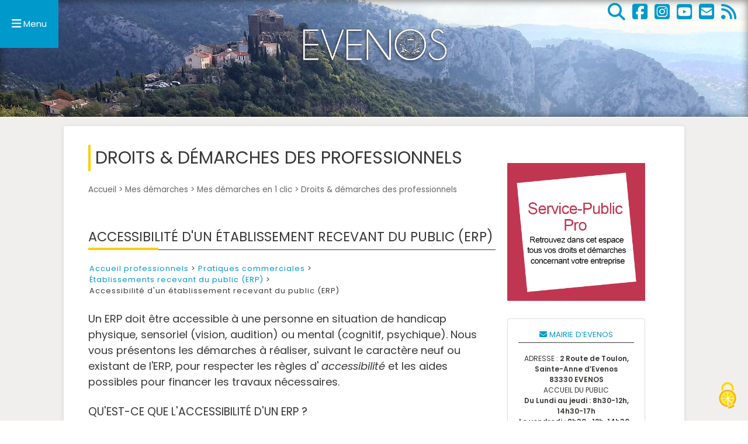

--- FILE ---
content_type: text/html; charset=utf-8
request_url: https://www.evenos.fr/Droits-demarches-des-professionnels?xml=F32873
body_size: 18867
content:
 
<!DOCTYPE html>
<html dir="ltr" lang="fr" class="ltr fr no-js">
<head>
<script type='text/javascript'>/*<![CDATA[*/(function(H){H.className=H.className.replace(/\bno-js\b/,'js')})(document.documentElement);/*]]>*/</script>
<title>Droits &amp; démarches des professionnels - Site officiel de la ville d'Évenos</title>
<meta name="description" content=" Guide des droits et d&#233;marches des Professionnels &#201;tapes de vie " />
<link rel="canonical" href="https://www.evenos.fr/Droits-demarches-des-professionnels" />
<meta http-equiv="Content-Type" content="text/html; charset=utf-8" />
<meta name="author" content="Nathalie de Mirobolus" />
<meta name="viewport" content="width=device-width, initial-scale=1" />


<link rel="alternate" type="application/rss+xml" title="Syndiquer tout le site" href="spip.php?page=backend" />

   
<link rel="stylesheet" href="squelettes-dist/css/reset.css?1764928392" type="text/css" />
<link rel="stylesheet" href="squelettes/css/clear.css?1716797668" type="text/css" />
<link rel="stylesheet" href="squelettes-dist/css/font.css?1764928392" type="text/css" />
<link rel="stylesheet" href="squelettes/css/links.css?1728028598" type="text/css" />
<link rel="stylesheet" href="squelettes/css/typo.css?1723646042" type="text/css" />
<link rel="stylesheet" href="squelettes-dist/css/media.css?1764928392" type="text/css" />
<link rel="stylesheet" href="squelettes/css/form.css?1716797668" type="text/css" />

<link rel="stylesheet" href="squelettes/css/layout.css?1757948746" type="text/css" />


<link rel="stylesheet" href="squelettes/css/spip.css?1721829846" type="text/css" />
<script>
var mediabox_settings={"auto_detect":true,"ns":"box","tt_img":true,"sel_g":"#documents_portfolio a[type='image\/jpeg'],#documents_portfolio a[type='image\/png'],#documents_portfolio a[type='image\/gif']","sel_c":".mediabox","str_ssStart":"Diaporama","str_ssStop":"Arr\u00eater","str_cur":"{current}\/{total}","str_prev":"Pr\u00e9c\u00e9dent","str_next":"Suivant","str_close":"Fermer","str_loading":"Chargement\u2026","str_petc":"Taper \u2019Echap\u2019 pour fermer","str_dialTitDef":"Boite de dialogue","str_dialTitMed":"Affichage d\u2019un media","splash_url":"","lity":{"skin":"_simple-white","maxWidth":"90%","maxHeight":"90%","minWidth":"400px","minHeight":"","slideshow_speed":"2500","opacite":"0.9","defaultCaptionState":"expanded"}};
</script>
<!-- insert_head_css -->
<link rel="stylesheet" href="plugins-dist/mediabox/lib/lity/lity.css?1764929670" type="text/css" media="all" />
<link rel="stylesheet" href="plugins-dist/mediabox/lity/css/lity.mediabox.css?1764929670" type="text/css" media="all" />
<link rel="stylesheet" href="plugins-dist/mediabox/lity/skins/_simple-white/lity.css?1764929670" type="text/css" media="all" /><link rel='stylesheet' type='text/css' media='all' href='plugins-dist/porte_plume/css/barre_outils.css?1764929672' />
<link rel='stylesheet' type='text/css' media='all' href='local/cache-css/cssdyn-css_barre_outils_icones_css-a7359799.css?1768829637' />
<link rel="stylesheet" type="text/css" href="plugins/auto/owlcarousel/v1.1.0/css/owl.carousel.css" media="screen" />
<link rel="stylesheet" type="text/css" href="plugins/auto/owlcarousel/v1.1.0/css/owl.theme.css" media="screen" />
<link rel="stylesheet" type="text/css" href="plugins/auto/owlcarousel/v1.1.0/css/owl.modeles.css" media="screen" />
<link rel="stylesheet" type="text/css" href="plugins/auto/socialtags/v4.2.0/socialtags.css?1763582120" media="all" />
<link rel="stylesheet" href="plugins/auto/rainette/v4.3.0/rainette.css" type="text/css" media="all" />
<link rel="stylesheet" href="plugins/auto/gis/v5.6.5/lib/leaflet/dist/leaflet.css" />
<link rel="stylesheet" href="plugins/auto/gis/v5.6.5/lib/leaflet/plugins/leaflet-plugins.css" />
<link rel="stylesheet" href="plugins/auto/gis/v5.6.5/lib/leaflet/plugins/leaflet.markercluster.css" />
<link rel="stylesheet" href="plugins/auto/gis/v5.6.5/css/leaflet_nodirection.css" /><link rel="stylesheet" type="text/css" href="plugins/auto/agenda/v5.2.1/css/spip.agenda.css" />
<link rel="stylesheet" href="plugins/auto/historique_spip32_documents/v1.1.0/css/historique_spip32_documents.css" type="text/css" media="all" />
<link rel="stylesheet" type="text/css" href="plugins/auto/oembed/v3.4.0/css/oembed.css?1739546278" />



<link rel="stylesheet" href="squelettes/css/theme.css?1762363356" type="text/css" />
<link rel="stylesheet" href="squelettes/css/fontawesome-free-6.5.2-web/css/fontawesome.css" type="text/css" />
<link rel="stylesheet" href="squelettes/css/fontawesome-free-6.5.2-web/css/brands.css" type="text/css" />
<link rel="stylesheet" href="squelettes/css/fontawesome-free-6.5.2-web/css/solid.css" type="text/css" />
<link href="https://fonts.googleapis.com/css2?family=Poppins:ital,wght@0,400;0,500;0,600;1,400&display=swap" rel="stylesheet">
<link rel="stylesheet" href="squelettes/css/grilleMiro.css" type="text/css" />
<link rel="stylesheet" href="squelettes/css/mediaqueries.css" type="text/css" />
<!-- pushy : pour menu de navigation responsive-->
<link rel="stylesheet" href="squelettes/css/pushy.css" type="text/css" />



<script type='text/javascript' src='local/cache-js/bc5cc059eb56e450c45a6d918517a2e2.js?1768829638'></script>










<!-- insert_head -->








<link rel='stylesheet' href='local/cache-css/cssdyn-tarteaucitron_custom_css-a28bd4bb.css?1768829637' type='text/css' /><script type='text/javascript' src='plugins/auto/tarteaucitron/v1.9.3/lib/tarteaucitron/tarteaucitron.js' id='tauc'></script>
<script type="text/javascript">
	tarteaucitron.init({
		"privacyUrl": "", /* Privacy policy url */

		"hashtag": "#tarteaucitron", /* Ouverture automatique du panel avec le hashtag */
		"cookieName": "tarteaucitron", /* Cookie name */

		"orientation": "middle", /* le bandeau doit être en haut (top), au milieu (middle) ou en bas (bottom) ? */

		"groupServices": true, /* Group services by category */
		"closePopup": false, /* Show a close X on the banner */

		/* Gestion petit bandeau */
		"showAlertSmall": false, /* afficher le petit bandeau en bas à droite ? */
		"cookieslist": false, /* Afficher la liste des cookies installés ? */

		/* Gestion de la petite icone Cookie */
		"showIcon": true, /* Show cookie Icon or not */
		
		"iconPosition": "BottomRight", /* BottomRight, BottomLeft, TopRight and TopLeft */

		"adblocker": false, /* Afficher un message si un adblocker est détecté */

		/* Gestion grand bandeau */
		"DenyAllCta" : true, /* Show the deny all button */
		"AcceptAllCta" : true, /* Show the accept all button when highPrivacy on */
		"highPrivacy": true, /* Si true, affiche le bandeau de consentement. Sinon, le consentement est implicite. */

		"handleBrowserDNTRequest": true, /* If Do Not Track == 1, disallow all */

		"removeCredit": true, /* supprimer le lien vers la source ? */

		"useExternalCss": false, /* If false, the tarteaucitron.css file will be loaded */
		"useExternalJs": false, /* If false, the tarteaucitron.js file will be loaded */

		

		"moreInfoLink": true, /* Show more info link */
		"readmoreLink": "/https://www.evenos.fr/Politique-de-confidentialite#Cookies", /* Change the default readmore link */

		"mandatory": true, /* Show a message about mandatory cookies */

		"googleConsentMode": true, /* Activer le Google Consent Mode v2 pour Google ads & GA4 */
		"bingConsentMode": true, /* Activer le Bing Consent Mode pour Clarity & Bing Ads */
		"softConsentMode": false, /* Soft consent mode (le consentement est requis pour charger les tags) */
	});

	var tarteaucitronCustomText = {
		
		
		"icon": 'Gestionnaire de cookies - ouverture d’une fenêtre'
	}

	var tarteaucitronForceLanguage = 'fr';
</script>
<link rel="alternate" type="application/json+oembed" href="https://www.evenos.fr/oembed.api/?format=json&amp;url=https%3A%2F%2Fwww.evenos.fr%2FDroits-demarches-des-professionnels%3Fxml%3DF32873" />



<link rel="preload" href="https://www.evenos.fr/squelettes/images/entete-pages-interieures.jpg" as="image">

<!-- Global site tag (gtag.js) - Google Analytics -->
<script async src="https://www.googletagmanager.com/gtag/js?id=G-36D37D8YY6"></script>
<script>
  window.dataLayer = window.dataLayer || [];
  function gtag(){dataLayer.push(arguments);}
  gtag('js', new Date());

  gtag('config', 'G-36D37D8YY6');
</script>


<meta name="generator" content="SPIP 4.4.7" />


<link rel="icon" type="image/x-icon" href="squelettes/favicon.ico" />
<link rel="shortcut icon" type="image/x-icon" href="squelettes/favicon.ico" /><meta property="og:type" content="website" />
<meta property="og:locale" content="fr_FR" />
<meta property="og:site_name" content="Site officiel de la ville d'Évenos"/>
<meta property="og:title" content="Droits &amp; démarches des professionnels" />
<meta property="og:description" content=" 

Guide des droits et démarches des Professionnels Étapes de vie " />
<meta property="og:url" content="https://www.evenos.fr/Droits-demarches-des-professionnels?xml=F32873" />
<meta property="og:image" content="https://www.evenos.fr/local/cache-vignettes/L400xH400/arton514-ade15.png?1749467483" />
 </head>

<body class="page_article">
  
  <!-- Ligne 1 : Boutons flottants-->
<div id="boutonsRESEAUX"><a href="https://www.evenos.fr/spip.php?page=recherche" title="Rechercher dans le site"><i class="fa-solid fa-magnifying-glass fa-2x"></i></a>&nbsp;&nbsp;&nbsp;<a href="https://www.facebook.com/evenos.page.officielle/" target="_blank" title="Evenos sur Facebook"><i class="fab fa-facebook-square fa-2x"></i></a>&nbsp;&nbsp;&nbsp;<a href="https://www.instagram.com/village_evenos/" target="_blank" title="Evenos sur Instagram"><i class="fab fa-instagram-square fa-2x"></i></a>&nbsp;&nbsp;&nbsp;<a href="https://www.youtube.com/channel/UCS8LANpw2R_cx-t875armog/featured" target="_blank" title="Evenos sur YouTube"><i class="fab fa-youtube-square fa-2x"></i></a>&nbsp;&nbsp;&nbsp;<a href="spip.php?page=contact" title="Nous contacter"><i class="fas fa-envelope-square fa-2x"></i></a></a>&nbsp;&nbsp;&nbsp;<a href="https://www.evenos.fr/spip.php?page=backend" title="Flux RSS"><i class="fas fa-rss fa-2x"></i></a></div> 
<!-- ################################################################################### -->
  
  <!-- IMAGE PANORAMIQUE POUR PAGES INTERIEURES -->
<div class="wrapper ligne1b">
	<!-- Appel du bouton du menu latéral --> 
	<button class="menu-btn"><i class="fa fa-bars fa-lg" aria-hidden="true"></i>&nbsp;</button><!-- mot Menu dans css mediaqueries-->
</div><!-- ################################################################################### -->
  
  <!-- Pushy Menu -->
<nav class="pushy pushy-left" data-focus="#first-link">
    <div class="pushy-content">
        <ul>
		<li class="pushy-link" style="border-bottom: 1px solid #d8d8d8; color:#0099CC; text-align: right"><i class="fas fa-times fa-lg"></i>&nbsp;Fermer&nbsp;&nbsp;</li>
		<li class="pushy-link" style="border-bottom: 1px solid #d8d8d8;"><a rel="start home" href="https://www.evenos.fr/" title="Site officiel de la ville d'Évenos" style="color:#000;">Accueil</a></li>
        
            <li class="pushy-submenu">
				<button id="first-link">Mes démarches</button>
                
                	<ul>
						<li class="pushy-link"><a href="-mes-demarches-" class="majuscule">Mes démarches</a></li>
					
                        
                            <li class="pushy-link">
								<a href="-Mes-demarches-en-1-clic-">Mes démarches en 1 clic</a>
                            </li>
                        
                            <li class="pushy-link">
								<a href="-Mes-demarches-Mairie-">Mes démarches Mairie</a>
                            </li>
                        
                     
                    </ul>
			</li>
        
            <li class="pushy-submenu">
				<button id="first-link">L’Actualité à Evenos</button>
                
                	<ul>
						<li class="pushy-link"><a href="-L-Actualite-a-Evenos-" class="majuscule">L’Actualité à Evenos</a></li>
					
                        
                            <li class="pushy-link">
								<a href="-Flash-Infos-Evenos-">Tous les Flash-Infos</a>
                            </li>
                        
                     
                    </ul>
			</li>
        
            <li class="pushy-submenu">
				<button id="first-link">L’Agenda</button>
                
                	<ul>
						<li class="pushy-link"><a href="-L-Agenda-" class="majuscule">L’Agenda</a></li>
					
                        
                            <li class="pushy-link">
								<a href="-Notre-operation-Garde-ton-energie-pour-l-avenir-">Garde ton énergie pour l’avenir</a>
                            </li>
                        
                            <li class="pushy-link">
								<a href="-La-Fete-de-la-Pivoine-">La Fête de la Pivoine</a>
                            </li>
                        
                            <li class="pushy-link">
								<a href="-Nos-Balades-pour-la-Nature-">Nos Balades pour la Nature</a>
                            </li>
                        
                     
                    </ul>
			</li>
        
            <li class="pushy-submenu">
				<button id="first-link">En direct des Services</button>
                
                	<ul>
						<li class="pushy-link"><a href="-En-direct-des-Services-" class="majuscule">En direct des Services</a></li>
					
                        
                            <li class="pushy-link">
								<a href="-Permanences-des-services-publics-">Permanences des services publics</a>
                            </li>
                        
                            <li class="pushy-link">
								<a href="-Etat-Civil-">État Civil</a>
                            </li>
                        
                            <li class="pushy-link">
								<a href="-Le-CCAS-Evenos-">Le CCAS</a>
                            </li>
                        
                            <li class="pushy-link">
								<a href="-Cimetieres-">Cimetières</a>
                            </li>
                        
                            <li class="pushy-link">
								<a href="-Service-Elections-Mairie-d-Evenos-">Service Elections</a>
                            </li>
                        
                            <li class="pushy-link">
								<a href="-Service-Finances-">Service Finances</a>
                            </li>
                        
                            <li class="pushy-link">
								<a href="-Service-Enfance-Jeunesse-">Service Enfance-Jeunesse</a>
                            </li>
                        
                            <li class="pushy-link">
								<a href="-Service-Urbanisme-">Service Urbanisme</a>
                            </li>
                        
                            <li class="pushy-link">
								<a href="-Eau-et-assainissement-">Eau et assainissement</a>
                            </li>
                        
                            <li class="pushy-link">
								<a href="-service-police-municipale-">Police municipale</a>
                            </li>
                        
                            <li class="pushy-link">
								<a href="-Services-Techniques-Evenos-">Services Techniques</a>
                            </li>
                        
                            <li class="pushy-link">
								<a href="-Location-de-salles-et-materiel-">Location de salles et matériel</a>
                            </li>
                        
                            <li class="pushy-link">
								<a href="-Marches-publics-">Marchés publics</a>
                            </li>
                        
                            <li class="pushy-link">
								<a href="-Le-CCFF-">Le CCFF</a>
                            </li>
                        
                     
                    </ul>
			</li>
        
            <li class="pushy-submenu">
				<button id="first-link">Vie municipale</button>
                
                	<ul>
						<li class="pushy-link"><a href="-Vie-municipale-" class="majuscule">Vie municipale</a></li>
					
                        
                            <li class="pushy-link">
								<a href="-l-equipe-municipale-">A la rencontre de vos élus</a>
                            </li>
                        
                            <li class="pushy-link">
								<a href="-Comptes-rendus-des-conseils-municipaux-">Comptes-rendus des conseils municipaux</a>
                            </li>
                        
                            <li class="pushy-link">
								<a href="-EVENOS-INFOS-magazine-municipal-">EVENOS INFOS (magazine municipal)</a>
                            </li>
                        
                            <li class="pushy-link">
								<a href="-Non-a-la-LNPCA-">Evenos mobilisée contre la LNPCA</a>
                            </li>
                        
                            <li class="pushy-link">
								<a href="-Evenos-au-sein-de-la-CASSB-">Evenos</a>
                            </li>
                        
                     
                    </ul>
			</li>
        
            <li class="pushy-submenu">
				<button id="first-link">Vie pratique</button>
                
                	<ul>
						<li class="pushy-link"><a href="-Evenos-au-quotidien-" class="majuscule">Vie pratique</a></li>
					
                        
                            <li class="pushy-link">
								<a href="-Les-numeros-utiles-">Numéros utiles</a>
                            </li>
                        
                            <li class="pushy-link">
								<a href="-Les-Associations-d-EVENOS-">Les Associations d’EVENOS</a>
                            </li>
                        
                            <li class="pushy-link">
								<a href="-Services-et-Loisirs-">Services</a>
                            </li>
                        
                            <li class="pushy-link">
								<a href="-Commerce-Artisanat-Producteurs-locaux-">Commerce, Artisanat, Producteurs locaux</a>
                            </li>
                        
                            <li class="pushy-link">
								<a href="-Transport-urbain-">Transport urbain</a>
                            </li>
                        
                            <li class="pushy-link">
								<a href="-collecte-et-traitement-des-dechets-">Collecte et traitement des Déchets</a>
                            </li>
                        
                            <li class="pushy-link">
								<a href="-Qualite-de-vie-Reflexes-Securite-">Qualité de vie et Réflexes sécurité</a>
                            </li>
                        
                            <li class="pushy-link">
								<a href="-S-installer-a-Evenos-">S’installer à Evenos</a>
                            </li>
                        
                     
                    </ul>
			</li>
        
            <li class="pushy-submenu">
				<button id="first-link">Tourisme &amp; Territoire</button>
                
                	<ul>
						<li class="pushy-link"><a href="-Tourisme-et-Territoire-" class="majuscule">Tourisme &amp; Territoire</a></li>
					
                        
                            <li class="pushy-link">
								<a href="-A-la-decouverte-du-village-et-de-ses-3-hameaux-">À la découverte du village et de ses 3 hameaux</a>
                            </li>
                        
                            <li class="pushy-link">
								<a href="-Artistes-et-createurs-d-Evenos-">Artistes et créateurs d’Evenos</a>
                            </li>
                        
                            <li class="pushy-link">
								<a href="-Hebergement-Restauration-">Hébergement &amp; Restauration</a>
                            </li>
                        
                            <li class="pushy-link">
								<a href="-Parc-Naturel-Regional-de-la-Ste-Baume-">Au coeur du PNR de la Sainte-Baume</a>
                            </li>
                        
                     
                    </ul>
			</li>
        
		<li class="pushy-link" style="border-bottom: 1px solid #d8d8d8;"><a href="spip.php?page=contact" title="Contactez-nous" style="color:#000;">Contactez-nous</a></li>
 		<li class="pushy-link" style="border-bottom: 1px solid #d8d8d8;"><a href="https://www.facebook.com/evenos.page.officielle/" target="_blank" class="opacite small" title="Suivez Evenos sur Facebook"><i class="fab fa-facebook-f"></i>&nbsp;Suivez-nous sur Facebook</a></li>
		<li class="pushy-link"><a href="https://www.youtube.com/channel/UCS8LANpw2R_cx-t875armog/featured" target="_blank" class="opacite small" title="Evenos sur YouTube"><i class="fab fa-youtube" aria-hidden="true"></i>&nbsp;Evenos sur YouTube</a></li>
		<li class="pushy-link" style="color:#0099CC; text-align: right"><i class="fas fa-times fa-lg"></i>&nbsp;Fermer&nbsp;</li>
		<div align="right" style="padding-right:6px;"><div class="formulaire_spip formulaire_recherche" id="formulaire_recherche">
<form action="spip.php?page=recherche" method="get"><div class="editer-groupe">
	<input name="page" value="recherche" type="hidden"
>
	
	<input type="search" class="search text" size="20" name="recherche"  placeholder="Que cherchez-vous ?" id="recherche" accesskey="4" autocapitalize="off" autocorrect="off"/>
	<input type="submit" class="btn submit" value="&gt;&gt;" title="Rechercher" />
</div></form>
</div></div>		
		</ul>
    </div>
</nav><!-- ################################################################################### -->
<div class="wrapper ligne2"><!-- Début ligne 2 : contenu -->
  <div id="container"><!-- Début container : centrage sur la page -->
	<div id="pleinelargeur"><!-- Début colonne pleine largeur -->
		<div class="three_quarter"><!-- DEBUT COLONNE GAUCHE -->
    	<!-- ############################################ -->
        	
        	<h1 class="crayon article-titre-514 surlignable">Droits &amp; démarches des professionnels</h1>
        	 
       		 
        	<div class="arbo">
         	   <a href="https://www.evenos.fr">Accueil</a> &gt; <a href="-mes-demarches-">Mes démarches</a> &gt; <a href="-Mes-demarches-en-1-clic-">Mes démarches en 1 clic</a> &gt; <strong class="on">Droits &amp; démarches des professionnels</strong>
       		 </div><!--.arbo-->
			
			<div class="crayon article-texte-514 texte surlignable"><div class="page-fiche">

  <h2 class="xml-title">Accessibilité d'un établissement recevant du public (ERP)</h2>
  
  
  
  
  
  
  
  
  
  
  
  
  
  
  
  
  
  
  <ol class="xml-fildariane breadcrumb mb-4">

  <li class="breadcrumb-item">
     
       <a href="Droits-demarches-des-professionnels">
      
      Accueil professionnels </a></li>

  <li class="breadcrumb-item">
     
      
       <a href="Droits-demarches-des-professionnels?xml=N24268">
      Pratiques commerciales </a></li>

  <li class="breadcrumb-item">
     
      
       <a href="Droits-demarches-des-professionnels?xml=N31782">
      Établissements recevant du public (ERP) </a></li>

  <li class="breadcrumb-item   active">
    
      Accessibilité d'un établissement recevant du public (ERP)</li>

</ol>
  
  
  
  <div class="xml-introduction lead my-3">

  <div class="xml-texte">

  
  <p class="xml-paragraphe mb-2">
    
    <span class="texteinterne">Un ERP doit être accessible à une personne en situation de handicap physique, sensoriel (vision, audition) ou mental (cognitif, psychique). Nous vous présentons les démarches à réaliser, suivant le caractère neuf ou existant de l'ERP, pour respecter les règles d'</span>    
  
    
    <i title="Définition de glossaire" class="xml-lienintra">accessibilité</i>    
  
    
    <span class="texteinterne">et les aides possibles pour financer les travaux nécessaires.</span>    
  
 </p>  

</div>
</div>
  <div class="xml-texte">

  
  <div class="xml-chapitre mb-5">
  
    
       <h3>Qu'est-ce que l'accessibilité d'un ERP ?</h3>
      
    
  
    
      
       <p class="xml-paragraphe mb-2">
    
    <span class="texteinterne">Une personne en situation de</span>    
  
    
    <i title="Définition de glossaire" class="xml-lienintra">handicap</i>    
  
    
    <span class="texteinterne">doit pouvoir accéder aux éléments suivants de l'ERP :</span>    
  
 </p>    
  
    
      
       <ul class="xml-liste">

	
  <li class="xml-item ms-3">
  
    <p class="xml-paragraphe mb-2">
    
    <span class="texteinterne">Cheminements extérieurs</span>    
  
 </p>  
  </li>
	

	
  <li class="xml-item ms-3">
  
    <p class="xml-paragraphe mb-2">
    
    <span class="texteinterne">Stationnement des véhicules</span>    
  
 </p>  
  </li>
	

	
  <li class="xml-item ms-3">
  
    <p class="xml-paragraphe mb-2">
    
    <span class="texteinterne">Accès et accueil dans les bâtiments</span>    
  
 </p>  
  </li>
	

	
  <li class="xml-item ms-3">
  
    <p class="xml-paragraphe mb-2">
    
    <span class="texteinterne">Circulations horizontales et verticales à l'intérieur des bâtiments</span>    
  
 </p>  
  </li>
	

	
  <li class="xml-item ms-3">
  
    <p class="xml-paragraphe mb-2">
    
    <span class="texteinterne">Locaux intérieurs et sanitaires ouverts au public</span>    
  
 </p>  
  </li>
	

	
  <li class="xml-item ms-3">
  
    <p class="xml-paragraphe mb-2">
    
    <span class="texteinterne">Portes, sas intérieurs et sorties</span>    
  
 </p>  
  </li>
	

	
  <li class="xml-item ms-3">
  
    <p class="xml-paragraphe mb-2">
    
    <span class="texteinterne">Revêtements de sol et parois</span>    
  
 </p>  
  </li>
	

	
  <li class="xml-item ms-3">
  
    <p class="xml-paragraphe mb-2">
    
    <span class="texteinterne">Équipements et mobiliers intérieurs et extérieurs pouvant y être installés (dispositifs d'éclairage et d'information des usagers, par exemple).</span>    
  
 </p>  
  </li>
	

 </ul>    
  
    
      
       <p class="xml-paragraphe mb-2">
    
    <span class="texteinterne">Les règles d'accessibilité s'appliquent</span>    
  
    
    <strong class="xml-miseenevidence">différemment</strong>    
  
    
    <span class="texteinterne">si l'ERP est existant, neuf ou créé dans un bâtiment existant.</span>    
  
 </p>    
  
    
      
       <div class="xml-asavoir alert alert-info">
  
   <h4>À savoir</h4>
  
  
  
   <p class="xml-paragraphe mb-2">
    
    <span class="texteinterne">Vous pouvez faire un</span>    
  
    
    <a href="https://www.ecologie.gouv.fr/laccessibilite-des-etablissements-recevant-du-public-erp" class="xml-lienexterne">auto-diagnostic <i class="fa fa-external-link"></i></a>    
  
    
    <span class="texteinterne">pour savoir si votre ERP respecte les normes.</span>    
  
 </p>  
</div>    
  
</div>  

  
  <div class="xml-chapitre mb-5">
  
    
       <h3>Comment mettre en œuvre les règles d'accessibilité dans un ERP neuf ?</h3>
      
    
  
    
      
       <p class="xml-paragraphe mb-2">
    
    <span class="texteinterne">Lors de la construction d'un ERP, vous devez appliquer les moyens techniques prévus par la réglementation pour qu'il soit accessible.</span>    
  
 </p>    
  
    
      
       <p class="xml-paragraphe mb-2">
    
    <span class="texteinterne">Vous pouvez aussi demander au préfet l'autorisation d'utiliser un autre moyen pour atteindre le niveau d'accessibilité exigé selon la catégorie et le type d'activité de votre établissement. Dans cet objectif, vous devez lui proposer une solution technique, technologique ou architecturale nouvelle : c'est ce qui s'appelle une</span>    
  
    
    <strong class="xml-miseenevidence">solution d'effet équivalent</strong>    
  
    
    <span class="texteinterne">.</span>    
  
 </p>    
  
    
      
       <p class="xml-paragraphe mb-2">
    
    <span class="texteinterne">La demande doit être transmise à votre préfecture. Elle doit comporter les documents justificatifs permettant d'expliquer et d'apprécier l'efficacité du moyen que vous proposez pour atteindre l'usage attendu (photos, plans, brochure, notice explicative de matériel).</span>    
  
 </p>    
  
    
      
       <div class="xml-bloc-ousadresser card mb-4 mt-2">
    <div class="card-header">
      <h3 class="card-title h5 mb-0 text-dark">Où s'informer ?</h3>
    </div>
    <div class="card-body bg-white">
<ul class="xml-ousadresser">

  <li><strong>
    <a href="http://www.interieur.gouv.fr/Le-ministere/Prefectures" target="_blank">Préfecture <i class="fa fa-external-link"></i></a></strong>
    
    <br /><small><i>Ministère chargé de l'intérieur</i></small>
  </li>

</ul>
 
  </div>
</div>    
  
    
      
       <p class="xml-paragraphe mb-2">
    
    <span class="texteinterne">Le préfet vous</span>    
  
    
    <i title="Définition de glossaire" class="xml-lienintra">notifie</i>    
  
    
    <span class="texteinterne">sa décision motivée dans les 3 mois suivant la réception, après avoir recueilli l'avis de la sous-commission départementale d'accessibilité. En l'absence de réponse, votre demande est considérée comme accordée.</span>    
  
 </p>    
  
    
      
       <p class="xml-paragraphe mb-2">
    
    <span class="texteinterne">Le dossier d'</span>    
  
    
    <a href="Droits-demarches-des-professionnels?xml=F31687" class="xml-lieninterne">autorisation de travaux dans un ERP</a>    
  
    
    <span class="texteinterne">varie selon les travaux à réaliser :</span>    
  
 </p>    
  
    
      
       <div class="xml-bloccas accordion mb-4" id="bloccas-edf72c">
  
    <B_cas>
  <div class="xml-cas">
    <ul class="nav nav-tabs">

      
        
          
            <li class="nav-item">
              <a class="nav-link 1 active" data-bs-toggle="tab"
                href="#cas-edf72c-1"><strong>Travaux dispensés d'autorisation d'urbanisme</strong></a>
            </li>
          
        
          
        
          
        
          
        
      
        
          
            <li class="nav-item">
              <a class="nav-link " data-bs-toggle="tab"
                href="#cas-edf72c-2"><strong>Travaux soumis à déclaration préalable de travaux</strong></a>
            </li>
          
        
          
        
          
        
          
        
          
        
      
        
          
            <li class="nav-item">
              <a class="nav-link " data-bs-toggle="tab"
                href="#cas-edf72c-3"><strong>Travaux soumis à permis de construire</strong></a>
            </li>
          
        
          
        
          
        
          
        
          
        
      
    </ul>

    <div class="tabs tab-content p-3 border-end border-start border-bottom rounded-bottom">
    
          <div class="tab-pane rounded-bottom fade xml-cas-content clearfix   active in show" id="cas-edf72c-1">
            
              
            
              
                <p class="xml-paragraphe mb-2">
    
    <span class="texteinterne">Si vos travaux sont dispensés d'autorisation d'urbanisme, une</span>    
  
    
    <strong class="xml-miseenevidence">demande d'autorisation, de construire, d'aménager ou de modifier un ERP</strong>    
  
    
    <span class="texteinterne">est à déposer en mairie :</span>    
  
 </p>              
            
              
                <div class="xml-bloc-serviceenligne card mb-4 mt-2">
    <div class="card-header">
      <h3 class="card-title h5 mb-0 text-dark">Services en ligne et formulaires</h3>
    </div>
    <div class="card-body bg-white">
<ul class="xml-serviceenligne">

	<li>
     <a href="https://www.formulaires.service-public.gouv.fr/gf/cerfa_13824.do" target="_blank">
    
      Demande d'autorisation de construire, d'aménager ou de modifier un établissement recevant du public (ERP) <i class="fa fa-external-link"></i></a>  <span class="cerfa">Cerfa n°13824*04</span> <br />
    <small class="xml-serviceenligne-source"><i>Ministère chargé de l'urbanisme</i></small>
	
  </li>

</ul>
 
  </div>
</div>              
            
              
                <div class="xml-bloc-ousadresser card mb-4 mt-2">
    <div class="card-header">
      <h3 class="card-title h5 mb-0 text-dark">Où s'informer ?</h3>
    </div>
    <div class="card-body bg-white">
<ul class="xml-ousadresser">

  <li><strong>
    <a href="https://lannuaire.service-public.gouv.fr/navigation/mairie" target="_blank">Mairie <i class="fa fa-external-link"></i></a></strong>
    
    
  </li>

</ul>
 
  </div>
</div>              
            
          </div>
      
          <div class="tab-pane rounded-bottom fade xml-cas-content clearfix " id="cas-edf72c-2">
            
              
            
              
                <p class="xml-paragraphe mb-2">
    
    <span class="texteinterne">Si vos travaux sont soumis à déclaration préalable de travaux, les 2 formulaires suivants sont à déposer en mairie :</span>    
  
 </p>              
            
              
                <div class="xml-bloc-serviceenligne card mb-4 mt-2">
    <div class="card-header">
      <h3 class="card-title h5 mb-0 text-dark">Services en ligne et formulaires</h3>
    </div>
    <div class="card-body bg-white">
<ul class="xml-serviceenligne">

	<li>
     <a href="https://www.formulaires.service-public.gouv.fr/gf/cerfa_16702.do" target="_blank">
    
      Déclaration préalable constructions et travaux non soumis à permis de construire <i class="fa fa-external-link"></i></a>  <span class="cerfa">Cerfa n°16702*02</span> <br />
    <small class="xml-serviceenligne-source"><i>Ministère chargé de l'urbanisme</i></small>
	
	  
		  <div class="xml-noticesliees card alert-info my-3">
  <div class="card-header alert-info">
    <h4 class="card-title h5 mb-0 text-dark">Pour vous aider à remplir le formulaire :</h4>
  </div>
  <div class="card-body bg-white">
  
  <p class="mb-2 noticeliee">
    <a href="https://www.formulaires.service-public.gouv.fr/gf/getNotice.do?cerfaNotice=51434&cerfaFormulaire=16700" target="_blank">Notice - Permis de construire, d'aménager, de démolir, déclaration préalable<i class="fa fa-external-link"></i></a>
  </p>
  
  <p class="mb-2 noticeliee">
    <a href="https://www.formulaires.service-public.gouv.fr/gf/getAnnexe.do?cerfaAnnexe=2&cerfaFormulaire=16700" target="_blank">Fiche d’aide pour le calcul de la surface de plancher<i class="fa fa-external-link"></i></a>
  </p>
  
  </div>
</div>	  
		  <div class="xml-bloc-serviceenligneannexe card mb-4 mt-2">
    <div class="card-header">
      <h3 class="card-title h5 mb-0 text-dark">Services en ligne et formulaires</h3>
    </div>
    <div class="card-body bg-white">
<ul class="xml-serviceenligneannexe">

  <li>
    <a href="https://www.formulaires.service-public.gouv.fr/gf/getAnnexe.do?cerfaAnnexe=1&cerfaFormulaire=16700" target="_blank">
      Fiche complémentaire/autres demandeurs pour un même projet <i class="fa fa-external-link"></i></a>
  </li>

  <li>
    <a href="https://www.formulaires.service-public.gouv.fr/gf/getAnnexe.do?cerfaAnnexe=4&cerfaFormulaire=16700" target="_blank">
      Annexe aux formulaires de demande d'autorisation d'urbanisme : Références cadastrales complémentaires <i class="fa fa-external-link"></i></a>
  </li>

</ul>
 
  </div>
</div>	  
	
  </li>

</ul>
 
  </div>
</div>              
            
              
                <div class="xml-bloc-serviceenligne card mb-4 mt-2">
    <div class="card-header">
      <h3 class="card-title h5 mb-0 text-dark">Services en ligne et formulaires</h3>
    </div>
    <div class="card-body bg-white">
<ul class="xml-serviceenligne">

	<li>
     <a href="https://www.formulaires.service-public.gouv.fr/gf/cerfa_13824.do" target="_blank">
    
      Demande d'autorisation de construire, d'aménager ou de modifier un établissement recevant du public (ERP) <i class="fa fa-external-link"></i></a>  <span class="cerfa">Cerfa n°13824*04</span> <br />
    <small class="xml-serviceenligne-source"><i>Ministère chargé de l'urbanisme</i></small>
	
  </li>

</ul>
 
  </div>
</div>              
            
              
                <div class="xml-bloc-ousadresser card mb-4 mt-2">
    <div class="card-header">
      <h3 class="card-title h5 mb-0 text-dark">Où s'informer ?</h3>
    </div>
    <div class="card-body bg-white">
<ul class="xml-ousadresser">

  <li><strong>
    <a href="https://lannuaire.service-public.gouv.fr/navigation/mairie" target="_blank">Mairie <i class="fa fa-external-link"></i></a></strong>
    
    
  </li>

</ul>
 
  </div>
</div>              
            
          </div>
      
          <div class="tab-pane rounded-bottom fade xml-cas-content clearfix " id="cas-edf72c-3">
            
              
            
              
                <p class="xml-paragraphe mb-2">
    
    <span class="texteinterne">Si vos travaux sont soumis à demande de permis de construire, les 2 formulaires suivants sont à déposer en mairie :</span>    
  
 </p>              
            
              
                <div class="xml-bloc-serviceenligne card mb-4 mt-2">
    <div class="card-header">
      <h3 class="card-title h5 mb-0 text-dark">Services en ligne et formulaires</h3>
    </div>
    <div class="card-body bg-white">
<ul class="xml-serviceenligne">

	<li>
     <a href="https://www.formulaires.service-public.gouv.fr/gf/cerfa_13409.do" target="_blank">
    
      Demande de permis de construire (autre que portant sur une maison individuelle ou ses annexes) <i class="fa fa-external-link"></i></a>  <span class="cerfa">Cerfa n°13409*16</span> <br />
    <small class="xml-serviceenligne-source"><i>Ministère chargé de l'urbanisme</i></small>
	
	  
		  <div class="xml-noticesliees card alert-info my-3">
  <div class="card-header alert-info">
    <h4 class="card-title h5 mb-0 text-dark">Pour vous aider à remplir le formulaire :</h4>
  </div>
  <div class="card-body bg-white">
  
  <p class="mb-2 noticeliee">
    <a href="https://www.formulaires.service-public.gouv.fr/gf/getNotice.do?cerfaNotice=51434&cerfaFormulaire=16700" target="_blank">Notice - Permis de construire, d'aménager, de démolir, déclaration préalable<i class="fa fa-external-link"></i></a>
  </p>
  
  <p class="mb-2 noticeliee">
    <a href="https://www.formulaires.service-public.gouv.fr/gf/getAnnexe.do?cerfaAnnexe=2&cerfaFormulaire=16700" target="_blank">Fiche d’aide pour le calcul de la surface de plancher<i class="fa fa-external-link"></i></a>
  </p>
  
  </div>
</div>	  
		  <div class="xml-bloc-serviceenligneannexe card mb-4 mt-2">
    <div class="card-header">
      <h3 class="card-title h5 mb-0 text-dark">Services en ligne et formulaires</h3>
    </div>
    <div class="card-body bg-white">
<ul class="xml-serviceenligneannexe">

  <li>
    <a href="https://www.formulaires.service-public.gouv.fr/gf/getAnnexe.do?cerfaAnnexe=3&cerfaFormulaire=16700" target="_blank">
      Dossier spécifique permettant de vérifier la conformité des ERP aux règles d'accessibilité et de sécurité contre l'incendie et la panique <i class="fa fa-external-link"></i></a>
  </li>

  <li>
    <a href="https://www.formulaires.service-public.gouv.fr/gf/getAnnexe.do?cerfaAnnexe=1&cerfaFormulaire=16700" target="_blank">
      Fiche complémentaire/autres demandeurs pour un même projet <i class="fa fa-external-link"></i></a>
  </li>

  <li>
    <a href="https://www.formulaires.service-public.gouv.fr/gf/getAnnexe.do?cerfaAnnexe=4&cerfaFormulaire=16700" target="_blank">
      Annexe aux formulaires de demande d'autorisation d'urbanisme : Références cadastrales complémentaires <i class="fa fa-external-link"></i></a>
  </li>

</ul>
 
  </div>
</div>	  
	
  </li>

</ul>
 
  </div>
</div>              
            
              
                <div class="xml-bloc-serviceenligne card mb-4 mt-2">
    <div class="card-header">
      <h3 class="card-title h5 mb-0 text-dark">Services en ligne et formulaires</h3>
    </div>
    <div class="card-body bg-white">
<ul class="xml-serviceenligne">

	<li>
     <a href="https://www.formulaires.service-public.gouv.fr/gf/getAnnexe.do?cerfaAnnexe=3&cerfaFormulaire=16700" target="_blank">
    
      Dossier spécifique permettant de vérifier la conformité des ERP aux règles d'accessibilité et de sécurité contre l'incendie et la panique <i class="fa fa-external-link"></i></a><br />
    <small class="xml-serviceenligne-source"><i>Ministère chargé de l'environnement</i></small>
	
  </li>

</ul>
 
  </div>
</div>              
            
              
                <div class="xml-bloc-ousadresser card mb-4 mt-2">
    <div class="card-header">
      <h3 class="card-title h5 mb-0 text-dark">Où s'informer ?</h3>
    </div>
    <div class="card-body bg-white">
<ul class="xml-ousadresser">

  <li><strong>
    <a href="https://lannuaire.service-public.gouv.fr/navigation/mairie" target="_blank">Mairie <i class="fa fa-external-link"></i></a></strong>
    
    
  </li>

</ul>
 
  </div>
</div>              
            
          </div>
      
    </div>
  </div>
</B_cas>  
</div>    
  
</div>  

  
  <div class="xml-chapitre mb-5">
  
    
       <h3>Comment mettre en œuvre les règles d'accessibilité dans un ERP existant ?</h3>
      
    
  
    
      
       <p class="xml-paragraphe mb-2">
    
    <span class="texteinterne">Vous pouvez demander au préfet l'autorisation d'utiliser un autre moyen pour atteindre le niveau d'accessibilité exigé selon la catégorie et le type d'activité de votre ERP. Dans cet objectif, vous lui proposez une solution technique, technologique ou architecturale nouvelle : c'est ce qu'on appelle une</span>    
  
    
    <strong class="xml-miseenevidence">solution d'effet équivalent</strong>    
  
    
    <span class="texteinterne">.</span>    
  
 </p>    
  
    
      
       <p class="xml-paragraphe mb-2">
    
    <span class="texteinterne">Si votre ERP est situé dans un bâtiment existant, la difficulté de modifier la construction est prise en compte et des règles assouplies vous permettent de demander au préfet de ne pas atteindre le niveau d'accessibilité attendu. Vous devez déposer une demande de</span>    
  
    
    <strong class="xml-miseenevidence">dérogation</strong>    
  
    
    <span class="texteinterne">.</span>    
  
 </p>    
  
    
      
       <div class="xml-bloccas accordion mb-4" id="bloccas-0d0e59">
  
    <B_cas>
  <div class="xml-cas">
    <ul class="nav nav-tabs">

      
        
          
            <li class="nav-item">
              <a class="nav-link 1 active" data-bs-toggle="tab"
                href="#cas-0d0e59-1"><strong>Solution d'effet équivalent</strong></a>
            </li>
          
        
          
        
          
        
          
        
      
        
          
            <li class="nav-item">
              <a class="nav-link " data-bs-toggle="tab"
                href="#cas-0d0e59-2"><strong>Dérogation</strong></a>
            </li>
          
        
          
        
          
        
          
        
          
        
          
        
          
        
          
        
          
        
          
        
          
        
      
    </ul>

    <div class="tabs tab-content p-3 border-end border-start border-bottom rounded-bottom">
    
          <div class="tab-pane rounded-bottom fade xml-cas-content clearfix   active in show" id="cas-0d0e59-1">
            
              
            
              
                <p class="xml-paragraphe mb-2">
    
    <span class="texteinterne">La demande est transmise à votre préfecture. Elle comporte les documents justificatifs permettant d'expliquer et d'apprécier l'efficacité du moyen que vous proposez pour atteindre l'usage attendu (photos, plans, brochure, notice explicative de matériel …).</span>    
  
 </p>              
            
              
                <div class="xml-bloc-ousadresser card mb-4 mt-2">
    <div class="card-header">
      <h3 class="card-title h5 mb-0 text-dark">Où s'informer ?</h3>
    </div>
    <div class="card-body bg-white">
<ul class="xml-ousadresser">

  <li><strong>
    <a href="http://www.interieur.gouv.fr/Le-ministere/Prefectures" target="_blank">Préfecture <i class="fa fa-external-link"></i></a></strong>
    
    <br /><small><i>Ministère chargé de l'intérieur</i></small>
  </li>

</ul>
 
  </div>
</div>              
            
              
                <p class="xml-paragraphe mb-2">
    
    <span class="texteinterne">Le préfet vous</span>    
  
    
    <i title="Définition de glossaire" class="xml-lienintra">notifie</i>    
  
    
    <span class="texteinterne">sa décision motivée dans les 3 mois suivant la réception, après avoir recueilli l'avis de la sous-commission départementale d'accessibilité. En l'absence de réponse, votre demande est considérée comme accordée.</span>    
  
 </p>              
            
          </div>
      
          <div class="tab-pane rounded-bottom fade xml-cas-content clearfix " id="cas-0d0e59-2">
            
              
            
              
                <p class="xml-paragraphe mb-2">
    
    <span class="texteinterne">Si votre ERP est existant ou créé dans un bâtiment existant, vous pouvez demander à ne pas appliquer les règles d'accessibilité dans les cas suivants :</span>    
  
 </p>              
            
              
                <ul class="xml-liste">

	
  <li class="xml-item ms-3">
  
    <p class="xml-paragraphe mb-2">
    
    <span class="texteinterne">Impossibilité technique (caractéristiques du terrain, présence d'autres constructions…)</span>    
  
 </p>  
  </li>
	

	
  <li class="xml-item ms-3">
  
    <p class="xml-paragraphe mb-2">
    
    <span class="texteinterne">Contraintes liées à la conservation du patrimoine</span>    
  
 </p>  
  </li>
	

	
  <li class="xml-item ms-3">
  
    <p class="xml-paragraphe mb-2">
    
    <span class="texteinterne">Coût des travaux disproportionné par rapport aux améliorations apportées par la mise en accessibilité</span>    
  
 </p>  
  </li>
	

	
  <li class="xml-item ms-3">
  
    <p class="xml-paragraphe mb-2">
    
    <span class="texteinterne">Refus de l'assemblée générale des copropriétaires de rendre accessibles les parties communes (ERP situé dans un immeuble collectif à usage principal d’habitation).</span>    
  
 </p>  
  </li>
	

 </ul>              
            
              
                <p class="xml-paragraphe mb-2">
    
    <span class="texteinterne">La demande de dérogation est transmise en mairie avec le formulaire destiné à vérifier l'accessibilité de votre ERP qui accompagne votre demande d'autorisation d'urbanisme.</span>    
  
 </p>              
            
              
                <div class="xml-exemple notice alert alert-info">
  
  <h3 class="card-title h5 mb-0 xml-titre">
  Exemple
</h3>  
  <p class="xml-paragraphe mb-2">
    
    <span class="texteinterne">Dans un magasin très petit, pour optimiser chaque espace, la demande peut concerner la possibilité d'installer une tablette rabattable sur un comptoir de caisse.</span>    
  
 </p>  
</div>              
            
              
                <p class="xml-paragraphe mb-2">
    
    <span class="texteinterne">Une</span>    
  
    
    <strong class="xml-miseenevidence">mesure de substitution</strong>    
  
    
    <span class="texteinterne">(obligatoire pour un ERP existant de</span>    
  
    
    <a href="Droits-demarches-des-professionnels?xml=F32351" class="xml-lieninterne">5e catégorie</a>    
  
    
    <span class="texteinterne">ou un ERP chargé d'une</span>    
  
    
    <i title="Définition de glossaire" class="xml-lienintra">mission de service public</i>    
  
    
    <span class="texteinterne">) peut permettre à une personne handicapée d'accéder à l'ensemble des prestations de l'établissement dans la partie accessible du bâtiment. Les mesures varient selon l'établissement.</span>    
  
 </p>              
            
              
                <div class="xml-exemple notice alert alert-info">
  
  <h3 class="card-title h5 mb-0 xml-titre">
  Exemple
</h3>  
  <p class="xml-paragraphe mb-2">
    
    <span class="texteinterne">Un magasin sur plusieurs niveaux, sans ascenseur peut remplacer l'accès aux étages par un catalogue des produits qui s'y trouvent. Un vendeur apporte ensuite les produits choisis par l'usager.</span>    
  
 </p>

 <p class="xml-paragraphe mb-2">
    
    <span class="texteinterne">Une mairie peut proposer une permanence régulière située dans un local accessible de son service d'état civil situé à l'étage.</span>    
  
 </p>  
</div>              
            
              
                <p class="xml-paragraphe mb-2">
    
    <span class="texteinterne">La décision est prise après avis de la commission départementale consultative de sécurité et d'accessibilité.</span>    
  
 </p>              
            
              
                <p class="xml-paragraphe mb-2">
    
    <span class="texteinterne">Il est impératif de toujours justifier une demande de dérogation en y joignant les documents attestant sa légitimité (exemple : un bilan comptable dans le cas d’une disproportion entre le coût à engager et mes capacités financières).</span>    
  
 </p>              
            
              
                <p class="xml-paragraphe mb-2">
    
    <span class="texteinterne">Le dossier présente autant de demandes de dérogations que de points techniques ciblés.</span>    
  
 </p>              
            
              
                <p class="xml-paragraphe mb-2">
    
    <span class="texteinterne">Une dérogation peut aussi demander à faire différemment de ce qu’impose la réglementation.</span>    
  
 </p>              
            
          </div>
      
    </div>
  </div>
</B_cas>  
</div>    
  
    
      
       <p class="xml-paragraphe mb-2">
    
    <span class="texteinterne">Le dossier d'</span>    
  
    
    <a href="Droits-demarches-des-professionnels?xml=F31687" class="xml-lieninterne">autorisation de travaux dans un ERP</a>    
  
    
    <span class="texteinterne">varie selon les travaux à réaliser :</span>    
  
 </p>    
  
    
      
       <div class="xml-bloccas accordion mb-4" id="bloccas-4cdeac">
  
    <B_cas>
  <div class="xml-cas">
    <ul class="nav nav-tabs">

      
        
          
            <li class="nav-item">
              <a class="nav-link 1 active" data-bs-toggle="tab"
                href="#cas-4cdeac-1"><strong>Travaux dispensés d'autorisation d'urbanisme</strong></a>
            </li>
          
        
          
        
          
        
          
        
      
        
          
            <li class="nav-item">
              <a class="nav-link " data-bs-toggle="tab"
                href="#cas-4cdeac-2"><strong>Travaux soumis à déclaration préalable de travaux</strong></a>
            </li>
          
        
          
        
          
        
          
        
          
        
      
        
          
            <li class="nav-item">
              <a class="nav-link " data-bs-toggle="tab"
                href="#cas-4cdeac-3"><strong>Travaux soumis à permis de construire</strong></a>
            </li>
          
        
          
        
          
        
          
        
          
        
      
    </ul>

    <div class="tabs tab-content p-3 border-end border-start border-bottom rounded-bottom">
    
          <div class="tab-pane rounded-bottom fade xml-cas-content clearfix   active in show" id="cas-4cdeac-1">
            
              
            
              
                <p class="xml-paragraphe mb-2">
    
    <span class="texteinterne">Si vos travaux sont dispensés d'autorisation d'urbanisme, une</span>    
  
    
    <strong class="xml-miseenevidence">demande d'autorisation, de construire, d'aménager ou de modifier un ERP</strong>    
  
    
    <span class="texteinterne">est à déposer en mairie :</span>    
  
 </p>              
            
              
                <div class="xml-bloc-serviceenligne card mb-4 mt-2">
    <div class="card-header">
      <h3 class="card-title h5 mb-0 text-dark">Services en ligne et formulaires</h3>
    </div>
    <div class="card-body bg-white">
<ul class="xml-serviceenligne">

	<li>
     <a href="https://www.formulaires.service-public.gouv.fr/gf/cerfa_13824.do" target="_blank">
    
      Demande d'autorisation de construire, d'aménager ou de modifier un établissement recevant du public (ERP) <i class="fa fa-external-link"></i></a>  <span class="cerfa">Cerfa n°13824*04</span> <br />
    <small class="xml-serviceenligne-source"><i>Ministère chargé de l'urbanisme</i></small>
	
  </li>

</ul>
 
  </div>
</div>              
            
              
                <div class="xml-bloc-ousadresser card mb-4 mt-2">
    <div class="card-header">
      <h3 class="card-title h5 mb-0 text-dark">Où s'informer ?</h3>
    </div>
    <div class="card-body bg-white">
<ul class="xml-ousadresser">

  <li><strong>
    <a href="https://lannuaire.service-public.gouv.fr/navigation/mairie" target="_blank">Mairie <i class="fa fa-external-link"></i></a></strong>
    
    
  </li>

</ul>
 
  </div>
</div>              
            
          </div>
      
          <div class="tab-pane rounded-bottom fade xml-cas-content clearfix " id="cas-4cdeac-2">
            
              
            
              
                <p class="xml-paragraphe mb-2">
    
    <span class="texteinterne">Si vos travaux sont soumis à déclaration préalable de travaux, les 2 formulaires suivants sont à déposer en mairie :</span>    
  
 </p>              
            
              
                <div class="xml-bloc-serviceenligne card mb-4 mt-2">
    <div class="card-header">
      <h3 class="card-title h5 mb-0 text-dark">Services en ligne et formulaires</h3>
    </div>
    <div class="card-body bg-white">
<ul class="xml-serviceenligne">

	<li>
     <a href="https://www.formulaires.service-public.gouv.fr/gf/cerfa_16702.do" target="_blank">
    
      Déclaration préalable constructions et travaux non soumis à permis de construire <i class="fa fa-external-link"></i></a>  <span class="cerfa">Cerfa n°16702*02</span> <br />
    <small class="xml-serviceenligne-source"><i>Ministère chargé de l'urbanisme</i></small>
	
	  
		  <div class="xml-noticesliees card alert-info my-3">
  <div class="card-header alert-info">
    <h4 class="card-title h5 mb-0 text-dark">Pour vous aider à remplir le formulaire :</h4>
  </div>
  <div class="card-body bg-white">
  
  <p class="mb-2 noticeliee">
    <a href="https://www.formulaires.service-public.gouv.fr/gf/getNotice.do?cerfaNotice=51434&cerfaFormulaire=16700" target="_blank">Notice - Permis de construire, d'aménager, de démolir, déclaration préalable<i class="fa fa-external-link"></i></a>
  </p>
  
  <p class="mb-2 noticeliee">
    <a href="https://www.formulaires.service-public.gouv.fr/gf/getAnnexe.do?cerfaAnnexe=2&cerfaFormulaire=16700" target="_blank">Fiche d’aide pour le calcul de la surface de plancher<i class="fa fa-external-link"></i></a>
  </p>
  
  </div>
</div>	  
		  <div class="xml-bloc-serviceenligneannexe card mb-4 mt-2">
    <div class="card-header">
      <h3 class="card-title h5 mb-0 text-dark">Services en ligne et formulaires</h3>
    </div>
    <div class="card-body bg-white">
<ul class="xml-serviceenligneannexe">

  <li>
    <a href="https://www.formulaires.service-public.gouv.fr/gf/getAnnexe.do?cerfaAnnexe=1&cerfaFormulaire=16700" target="_blank">
      Fiche complémentaire/autres demandeurs pour un même projet <i class="fa fa-external-link"></i></a>
  </li>

  <li>
    <a href="https://www.formulaires.service-public.gouv.fr/gf/getAnnexe.do?cerfaAnnexe=4&cerfaFormulaire=16700" target="_blank">
      Annexe aux formulaires de demande d'autorisation d'urbanisme : Références cadastrales complémentaires <i class="fa fa-external-link"></i></a>
  </li>

</ul>
 
  </div>
</div>	  
	
  </li>

</ul>
 
  </div>
</div>              
            
              
                <div class="xml-bloc-serviceenligne card mb-4 mt-2">
    <div class="card-header">
      <h3 class="card-title h5 mb-0 text-dark">Services en ligne et formulaires</h3>
    </div>
    <div class="card-body bg-white">
<ul class="xml-serviceenligne">

	<li>
     <a href="https://www.formulaires.service-public.gouv.fr/gf/cerfa_13824.do" target="_blank">
    
      Demande d'autorisation de construire, d'aménager ou de modifier un établissement recevant du public (ERP) <i class="fa fa-external-link"></i></a>  <span class="cerfa">Cerfa n°13824*04</span> <br />
    <small class="xml-serviceenligne-source"><i>Ministère chargé de l'urbanisme</i></small>
	
  </li>

</ul>
 
  </div>
</div>              
            
              
                <div class="xml-bloc-ousadresser card mb-4 mt-2">
    <div class="card-header">
      <h3 class="card-title h5 mb-0 text-dark">Où s'informer ?</h3>
    </div>
    <div class="card-body bg-white">
<ul class="xml-ousadresser">

  <li><strong>
    <a href="https://lannuaire.service-public.gouv.fr/navigation/mairie" target="_blank">Mairie <i class="fa fa-external-link"></i></a></strong>
    
    
  </li>

</ul>
 
  </div>
</div>              
            
          </div>
      
          <div class="tab-pane rounded-bottom fade xml-cas-content clearfix " id="cas-4cdeac-3">
            
              
            
              
                <p class="xml-paragraphe mb-2">
    
    <span class="texteinterne">Si vos travaux sont soumis à demande de permis de construire, les 2 formulaires suivants sont à déposer en mairie :</span>    
  
 </p>              
            
              
                <div class="xml-bloc-serviceenligne card mb-4 mt-2">
    <div class="card-header">
      <h3 class="card-title h5 mb-0 text-dark">Services en ligne et formulaires</h3>
    </div>
    <div class="card-body bg-white">
<ul class="xml-serviceenligne">

	<li>
     <a href="https://www.formulaires.service-public.gouv.fr/gf/cerfa_13409.do" target="_blank">
    
      Demande de permis de construire (autre que portant sur une maison individuelle ou ses annexes) <i class="fa fa-external-link"></i></a>  <span class="cerfa">Cerfa n°13409*16</span> <br />
    <small class="xml-serviceenligne-source"><i>Ministère chargé de l'urbanisme</i></small>
	
	  
		  <div class="xml-noticesliees card alert-info my-3">
  <div class="card-header alert-info">
    <h4 class="card-title h5 mb-0 text-dark">Pour vous aider à remplir le formulaire :</h4>
  </div>
  <div class="card-body bg-white">
  
  <p class="mb-2 noticeliee">
    <a href="https://www.formulaires.service-public.gouv.fr/gf/getNotice.do?cerfaNotice=51434&cerfaFormulaire=16700" target="_blank">Notice - Permis de construire, d'aménager, de démolir, déclaration préalable<i class="fa fa-external-link"></i></a>
  </p>
  
  <p class="mb-2 noticeliee">
    <a href="https://www.formulaires.service-public.gouv.fr/gf/getAnnexe.do?cerfaAnnexe=2&cerfaFormulaire=16700" target="_blank">Fiche d’aide pour le calcul de la surface de plancher<i class="fa fa-external-link"></i></a>
  </p>
  
  </div>
</div>	  
		  <div class="xml-bloc-serviceenligneannexe card mb-4 mt-2">
    <div class="card-header">
      <h3 class="card-title h5 mb-0 text-dark">Services en ligne et formulaires</h3>
    </div>
    <div class="card-body bg-white">
<ul class="xml-serviceenligneannexe">

  <li>
    <a href="https://www.formulaires.service-public.gouv.fr/gf/getAnnexe.do?cerfaAnnexe=3&cerfaFormulaire=16700" target="_blank">
      Dossier spécifique permettant de vérifier la conformité des ERP aux règles d'accessibilité et de sécurité contre l'incendie et la panique <i class="fa fa-external-link"></i></a>
  </li>

  <li>
    <a href="https://www.formulaires.service-public.gouv.fr/gf/getAnnexe.do?cerfaAnnexe=1&cerfaFormulaire=16700" target="_blank">
      Fiche complémentaire/autres demandeurs pour un même projet <i class="fa fa-external-link"></i></a>
  </li>

  <li>
    <a href="https://www.formulaires.service-public.gouv.fr/gf/getAnnexe.do?cerfaAnnexe=4&cerfaFormulaire=16700" target="_blank">
      Annexe aux formulaires de demande d'autorisation d'urbanisme : Références cadastrales complémentaires <i class="fa fa-external-link"></i></a>
  </li>

</ul>
 
  </div>
</div>	  
	
  </li>

</ul>
 
  </div>
</div>              
            
              
                <div class="xml-bloc-serviceenligne card mb-4 mt-2">
    <div class="card-header">
      <h3 class="card-title h5 mb-0 text-dark">Services en ligne et formulaires</h3>
    </div>
    <div class="card-body bg-white">
<ul class="xml-serviceenligne">

	<li>
     <a href="https://www.formulaires.service-public.gouv.fr/gf/getAnnexe.do?cerfaAnnexe=3&cerfaFormulaire=16700" target="_blank">
    
      Dossier spécifique permettant de vérifier la conformité des ERP aux règles d'accessibilité et de sécurité contre l'incendie et la panique <i class="fa fa-external-link"></i></a><br />
    <small class="xml-serviceenligne-source"><i>Ministère chargé de l'environnement</i></small>
	
  </li>

</ul>
 
  </div>
</div>              
            
              
                <div class="xml-bloc-ousadresser card mb-4 mt-2">
    <div class="card-header">
      <h3 class="card-title h5 mb-0 text-dark">Où s'informer ?</h3>
    </div>
    <div class="card-body bg-white">
<ul class="xml-ousadresser">

  <li><strong>
    <a href="https://lannuaire.service-public.gouv.fr/navigation/mairie" target="_blank">Mairie <i class="fa fa-external-link"></i></a></strong>
    
    
  </li>

</ul>
 
  </div>
</div>              
            
          </div>
      
    </div>
  </div>
</B_cas>  
</div>    
  
</div>  

  
  <div class="xml-chapitre mb-5">
  
    
       <h3>Existe-t-il des aides pour financer les travaux d'accessibilité d'un ERP ?</h3>
      
    
  
    
      
       <p class="xml-paragraphe mb-2">
    
    <span class="texteinterne">Vous pouvez obtenir des aides pour rendre accessible votre ERP.</span>    
  
 </p>    
  
    
      
       <div class="xml-souschapitre my-3">
  
    
     <h4>Aides pour tous les ERP</h4>
    
    
  
    
    
     <p class="xml-paragraphe mb-2">
    
    <span class="texteinterne">Pour obtenir des informations, vous pouvez contacter les</span>    
  
    
    <a href="https://www.ecologie.gouv.fr/laccessibilite-des-etablissements-recevant-du-public-erp" class="xml-lienexterne">organismes présentés sur le site du ministère de l'écologie <i class="fa fa-external-link"></i></a>    
  
    
    <span class="texteinterne">.</span>    
  
 </p>    
  
    
    
     <p class="xml-paragraphe mb-2">
    
    <span class="texteinterne">De plus,</span>    
  
 </p>    
  
</div>    
  
    
      
       <div class="xml-souschapitre my-3">
  
    
     <h4>Subvention du fonds d'accessibilité à un ERP de 5e catégorie</h4>
    
    
  
    
    
     <p class="xml-paragraphe mb-2">
    
    <span class="texteinterne">Si votre ERP est de 5</span>    
  
    
    <sup class="xml-exposant">e</sup>    
  
    
    <span class="texteinterne">catégorie, vous pouvez en plus bénéficier d'une subvention du fonds territorial d'accessibilité, sous certaines conditions. La</span>    
  
    
    <a href="Droits-demarches-des-professionnels?xml=F32351" class="xml-lieninterne">nature de l'exploitation de votre établissement</a>    
  
    
    <span class="texteinterne">(son type dans la nomenclature sécurité incendie), sa capacité d'accueil du public (sa catégorie) et ses caractéristiques particulières doivent correspondre aux critères suivants :</span>    
  
 </p>    
  
    
    
     <div class="xml-titreflottant notice alert alert-info">
  
  <p class="xml-paragraphe mb-2">
    
    <span class="texteinterne">Type d'ERP</span>    
  
 </p>  
</div>    
  
    
    
     <ul class="xml-liste">

	
  <li class="xml-item ms-3">
  
    <p class="xml-paragraphe mb-2">
    
    <span class="texteinterne">Magasin de vente (type M)</span>    
  
 </p>  
  </li>
	

	
  <li class="xml-item ms-3">
  
    <p class="xml-paragraphe mb-2">
    
    <span class="texteinterne">Restaurant ou débit de boissons (type N)</span>    
  
 </p>  
  </li>
	

	
  <li class="xml-item ms-3">
  
    <p class="xml-paragraphe mb-2">
    
    <span class="texteinterne">Hôtel ou pension de famille (type O)</span>    
  
 </p>  
  </li>
	

	
  <li class="xml-item ms-3">
  
    <p class="xml-paragraphe mb-2">
    
    <span class="texteinterne">Établissement bancaire (type W)</span>    
  
 </p>  
  </li>
	

	
  <li class="xml-item ms-3">
  
    <p class="xml-paragraphe mb-2">
    
    <span class="texteinterne">Établissement de soins (type U).</span>    
  
 </p>  
  </li>
	

 </ul>    
  
    
    
     <div class="xml-anoter alert alert-warning">
  
   <h4>À noter</h4>
  
  
  
   <p class="xml-paragraphe mb-2">
    
    <span class="texteinterne">Un ERP de 5</span>    
  
    
    <sup class="xml-exposant">e</sup>    
  
    
    <span class="texteinterne">catégorie d’un autre type (J, L, P, T, etc.) peut être éligible au dispositif sur décision écrite du sous-préfet référent handicap et inclusion du département d’implantation de l'ERP.</span>    
  
 </p>  
</div>    
  
    
    
     <div class="xml-titreflottant notice alert alert-info">
  
  <p class="xml-paragraphe mb-2">
    
    <span class="texteinterne">Catégorie d'ERP</span>    
  
 </p>  
</div>    
  
    
    
     <p class="xml-paragraphe mb-2">
    
    <span class="texteinterne">5</span>    
  
    
    <sup class="xml-exposant">e</sup>    
  
    
    <span class="texteinterne">catégorie :</span>    
  
    
    <a href="Droits-demarches-des-professionnels?xml=F32351" class="xml-lieninterne">la capacité d'accueil des personnes dans l'ERP</a>    
  
    
    <span class="texteinterne">est inférieure au seuil par type d'ERP fixé dans le tableau suivant :</span>    
  
 </p>    
  
    
    
     <div class="xml-tableau table-responsive">
  <table class="table">
  
     <caption>Limite du nombre de personnes accueillies dans l'ERP en fonction de leur type</caption>
    
  
    
       
    
     <tr class="xml-rangee">
   
  
  
  <th class="xml-cellule">

  <p class="xml-paragraphe mb-2">
    
    <span class="texteinterne">Nature de l’exploitation</span>    
  
 </p>
</th>

<th class="xml-cellule">

  <p class="xml-paragraphe mb-2">
    
    <span class="texteinterne">Type</span>    
  
 </p>
</th>

<th class="xml-cellule"  colspan="3">

  <p class="xml-paragraphe mb-2">
    
    <span class="texteinterne">Limite du nombre de personnes pour être de 5</span>    
  
    
    <sup class="xml-exposant">e</sup>    
  
    
    <span class="texteinterne">catégorie</span>    
  
    
    <sup class="xml-exposant"></sup>    
  
 </p>
</th>  
</tr>

<tr class="xml-rangee">
   
  
  
  <th class="xml-cellule">

</th>

<th class="xml-cellule">

</th>

<th class="xml-cellule">

  <p class="xml-paragraphe mb-2">
    
    <span class="texteinterne">En sous-sol</span>    
  
 </p>
</th>

<th class="xml-cellule">

  <p class="xml-paragraphe mb-2">
    
    <span class="texteinterne">En étages</span>    
  
 </p>
</th>

<th class="xml-cellule">

  <p class="xml-paragraphe mb-2">
    
    <span class="texteinterne">Ensemble des niveaux</span>    
  
 </p>
</th>  
</tr>

<tr class="xml-rangee">
  
   
  
  <td class="xml-cellule">

  <p class="xml-paragraphe mb-2">
    
    <span class="texteinterne">Magasins de vente</span>    
  
 </p>
</td>

<td class="xml-cellule">

  <p class="xml-paragraphe mb-2">
    
    <span class="texteinterne">M</span>    
  
 </p>
</td>

<td class="xml-cellule">

  <p class="xml-paragraphe mb-2">
    
    <span class="texteinterne">100 personnes</span>    
  
 </p>
</td>

<td class="xml-cellule">

  <p class="xml-paragraphe mb-2">
    
    <span class="texteinterne">100 personnes</span>    
  
 </p>
</td>

<td class="xml-cellule">

  <p class="xml-paragraphe mb-2">
    
    <span class="texteinterne">200 personnes</span>    
  
 </p>
</td>  
</tr>

<tr class="xml-rangee">
  
   
  
  <td class="xml-cellule">

  <p class="xml-paragraphe mb-2">
    
    <span class="texteinterne">Restaurants ou débits de boissons</span>    
  
 </p>
</td>

<td class="xml-cellule">

  <p class="xml-paragraphe mb-2">
    
    <span class="texteinterne">N</span>    
  
 </p>
</td>

<td class="xml-cellule">

  <p class="xml-paragraphe mb-2">
    
    <span class="texteinterne">100 personnes</span>    
  
 </p>
</td>

<td class="xml-cellule">

  <p class="xml-paragraphe mb-2">
    
    <span class="texteinterne">200 personnes</span>    
  
 </p>
</td>

<td class="xml-cellule">

  <p class="xml-paragraphe mb-2">
    
    <span class="texteinterne">200 personnes</span>    
  
 </p>
</td>  
</tr>

<tr class="xml-rangee">
  
   
  
  <td class="xml-cellule">

  <p class="xml-paragraphe mb-2">
    
    <span class="texteinterne">Hôtels ou pensions de famille</span>    
  
 </p>
</td>

<td class="xml-cellule">

  <p class="xml-paragraphe mb-2">
    
    <span class="texteinterne">O</span>    
  
 </p>
</td>

<td class="xml-cellule">

  <p class="xml-paragraphe mb-2">
    
    <span class="texteinterne">/</span>    
  
 </p>
</td>

<td class="xml-cellule">

  <p class="xml-paragraphe mb-2">
    
    <span class="texteinterne">/</span>    
  
 </p>
</td>

<td class="xml-cellule">

  <p class="xml-paragraphe mb-2">
    
    <span class="texteinterne">100 personnes</span>    
  
 </p>
</td>  
</tr>

<tr class="xml-rangee">
  
   
  
  <td class="xml-cellule">

  <p class="xml-paragraphe mb-2">
    
    <span class="texteinterne">Établissement de soins</span>    
  
 </p>
</td>

<td class="xml-cellule">

  <p class="xml-paragraphe mb-2">
    
    <span class="texteinterne">U</span>    
  
 </p>
</td>

<td class="xml-cellule">

</td>

<td class="xml-cellule">

</td>

<td class="xml-cellule">

  <ul class="xml-liste">

	
  <li class="xml-item ms-3">
  
    <p class="xml-paragraphe mb-2">
    
    <span class="texteinterne">Sans hébergement : 100 personnes</span>    
  
 </p>  
  </li>
	

	
  <li class="xml-item ms-3">
  
    <p class="xml-paragraphe mb-2">
    
    <span class="texteinterne">Avec hébergement : 20 personnes</span>    
  
 </p>  
  </li>
	

 </ul>
</td>  
</tr>

<tr class="xml-rangee">
  
   
  
  <td class="xml-cellule">

  <p class="xml-paragraphe mb-2">
    
    <span class="texteinterne">Administrations, banques, bureaux</span>    
  
 </p>
</td>

<td class="xml-cellule">

  <p class="xml-paragraphe mb-2">
    
    <span class="texteinterne">W</span>    
  
 </p>
</td>

<td class="xml-cellule">

  <p class="xml-paragraphe mb-2">
    
    <span class="texteinterne">100 personnes</span>    
  
 </p>
</td>

<td class="xml-cellule">

  <p class="xml-paragraphe mb-2">
    
    <span class="texteinterne">100 personnes</span>    
  
 </p>
</td>

<td class="xml-cellule">

  <p class="xml-paragraphe mb-2">
    
    <span class="texteinterne">200 personnes</span>    
  
 </p>
</td>  
</tr>  
  </table>
</div>    
  
    
    
     <div class="xml-titreflottant notice alert alert-info">
  
  <p class="xml-paragraphe mb-2">
    
    <span class="texteinterne">Caractéristiques particulières</span>    
  
 </p>  
</div>    
  
    
    
     <p class="xml-paragraphe mb-2">
    
    <span class="texteinterne">Votre entreprise (micro, petite ou moyenne) doit répondre aux conditions suivantes :</span>    
  
 </p>    
  
    
    
     <ul class="xml-liste">

	
  <li class="xml-item ms-3">
  
    <p class="xml-paragraphe mb-2">
    
    <span class="texteinterne">Employer moins de 250 salariés</span>    
  
 </p>  
  </li>
	

 </ul>    
  
    
    
     <ul class="xml-liste">

	
  <li class="xml-item ms-3">
  
    <p class="xml-paragraphe mb-2">
    
    <span class="texteinterne">Avoir un chiffre d'affaires annuel jusqu'à</span>    
  
    
    <span class="xml-valeur">50 millions €</span>    
  
    
    <span class="texteinterne">hors taxes ou un total de bilan jusqu'à</span>    
  
    
    <span class="xml-valeur">43 millions €</span>    
  
 </p>  
  </li>
	

 </ul>    
  
    
    
     <ul class="xml-liste">

	
  <li class="xml-item ms-3">
  
    <p class="xml-paragraphe mb-2">
    
    <span class="texteinterne">Avoir été créée avant le 20 septembre 2023</span>    
  
 </p>  
  </li>
	

	
  <li class="xml-item ms-3">
  
    <p class="xml-paragraphe mb-2">
    
    <span class="texteinterne">Être inscrite au registre national des entreprises (RNE)</span>    
  
 </p>  
  </li>
	

	
  <li class="xml-item ms-3">
  
    <p class="xml-paragraphe mb-2">
    
    <span class="texteinterne">Être à jour à l'égard de l'administration fiscale et de l'organisme de recouvrement des cotisations patronales de sécurité sociale</span>    
  
 </p>  
  </li>
	

	
  <li class="xml-item ms-3">
  
    <p class="xml-paragraphe mb-2">
    
    <span class="texteinterne">Ne pas être en procédure de liquidation judiciaire.</span>    
  
 </p>  
  </li>
	

 </ul>    
  
    
    
     <p class="xml-paragraphe mb-2">
    
    <span class="texteinterne">Dans le cas d'une association, elle doit être inscrite au répertoire national des associations (ou au registre des associations si son siège est situé dans les départements du Bas-Rhin, du Haut-Rhin ou de la Moselle).</span>    
  
 </p>    
  
</div>    
  
    
      
       <div class="xml-souschapitre my-3">
  
    
     <h4>Dépenses éligibles</h4>
    
    
  
    
    
     <p class="xml-paragraphe mb-2">
    
    <span class="texteinterne">Vous pouvez demander l'aide pour financer une ou plusieurs des actions suivantes :</span>    
  
 </p>    
  
    
    
     <ul class="xml-liste">

	
  <li class="xml-item ms-3">
  
    <p class="xml-paragraphe mb-2">
    
    <span class="texteinterne">Installer des équipements pour rendre accessible votre ERP</span>    
  
 </p>  
  </li>
	

	
  <li class="xml-item ms-3">
  
    <p class="xml-paragraphe mb-2">
    
    <span class="texteinterne">Diagnostiquer les actions à réaliser</span>    
  
 </p>  
  </li>
	

	
  <li class="xml-item ms-3">
  
    <p class="xml-paragraphe mb-2">
    
    <span class="texteinterne">Effectuer des travaux de mise en accessibilité</span>    
  
 </p>  
  </li>
	

	
  <li class="xml-item ms-3">
  
    <p class="xml-paragraphe mb-2">
    
    <span class="texteinterne">Bénéficier d'une assistance dans la réalisation de vos travaux.</span>    
  
 </p>  
  </li>
	

 </ul>    
  
</div>    
  
    
      
       <div class="xml-souschapitre my-3">
  
    
     <h4>Montant de l'aide</h4>
    
    
  
    
    
     <p class="xml-paragraphe mb-2">
    
    <span class="texteinterne">Le taux de l’aide peut atteindre :</span>    
  
 </p>    
  
    
    
     <ul class="xml-liste">

	
  <li class="xml-item ms-3">
  
    <p class="xml-paragraphe mb-2">
    
    <strong class="xml-miseenevidence">50 % des dépenses pour les équipements et les travaux de mise en accessibilité</strong>    
  
    
    <span class="texteinterne">(pour un montant maximal de prise en charge de</span>    
  
    
    <strong class="xml-miseenevidence">20 000 €</strong>    
  
    
    <span class="texteinterne">)</span>    
  
 </p>  
  </li>
	

	
  <li class="xml-item ms-3">
  
    <p class="xml-paragraphe mb-2">
    
    <strong class="xml-miseenevidence">50 % des dépenses pour le diagnostic des conditions d’accessibilité et l’assistance d’ouvrage</strong>    
  
    
    <span class="texteinterne">(pour un montant maximal de prise en charge de</span>    
  
    
    <span class="xml-valeur">500 €</span>    
  
    
    <span class="texteinterne">).</span>    
  
 </p>  
  </li>
	

 </ul>    
  
    
    
     <p class="xml-paragraphe mb-2">
    
    <span class="texteinterne">Les propriétaires ou gestionnaires peuvent déposer plusieurs demandes au titre de l'aide pour travaux, équipements et ingénierie. Le montant maximal de prise en charge est de</span>    
  
    
    <strong class="xml-miseenevidence">20 500 €</strong>    
  
    
    <span class="texteinterne">.</span>    
  
 </p>    
  
</div>    
  
    
      
       <div class="xml-souschapitre my-3">
  
    
     <h4>Faire la demande</h4>
    
    
  
    
    
     <p class="xml-paragraphe mb-2">
    
    <span class="texteinterne">Vous devez déposer votre demande d'aide sur la plateforme de téléservice de l'Agence de service et de paiement :</span>    
  
 </p>    
  
    
    
     <div class="xml-bloc-ousadresser card mb-4 mt-2">
    <div class="card-header">
      <h3 class="card-title h5 mb-0 text-dark">Où s'informer ?</h3>
    </div>
    <div class="card-body bg-white">
<ul class="xml-ousadresser">

  <li><strong>
    <a href="https://www.asp-public.fr/aides/fonds-territorial-accessibilite" target="_blank">Agence de service et de paiement - Fonds territorial d'accessibilité <i class="fa fa-external-link"></i></a></strong>
    
    
  </li>

</ul>
 
  </div>
</div>    
  
    
    
     <p class="xml-paragraphe mb-2">
    
    <span class="texteinterne">Vous devez joindre les justificatifs suivants :</span>    
  
 </p>    
  
    
    
     <ul class="xml-liste">

	
  <li class="xml-item ms-3">
  
    <p class="xml-paragraphe mb-2">
    
    <span class="texteinterne">Copie de la carte nationale d’identité, du passeport ou du titre de séjour en cours de validité</span>    
  
 </p>  
  </li>
	

	
  <li class="xml-item ms-3">
  
    <p class="xml-paragraphe mb-2">
    
    <span class="texteinterne">Relevé d’identité bancaire de la personne morale faisant la demande</span>    
  
 </p>  
  </li>
	

	
  <li class="xml-item ms-3">
  
    <p class="xml-paragraphe mb-2">
    
    <span class="texteinterne">Justificatif du signataire de la demande attestant de sa qualité à représenter l’entreprise</span>    
  
 </p>  
  </li>
	

	
  <li class="xml-item ms-3">
  
    <p class="xml-paragraphe mb-2">
    
    <span class="texteinterne">Copie de la</span>    
  
    
    <a href="Droits-demarches-des-professionnels?xml=F31687" class="xml-lieninterne">demande d’autorisation de construire, d’aménager ou de modifier un établissement recevant du public</a>    
  
    
    <span class="texteinterne">si elle est nécessaire (avec le numéro d’enregistrement de la demande communiqué par la mairie et les pièces jointes relatives à l’accessibilité)</span>    
  
 </p>  
  </li>
	

	
  <li class="xml-item ms-3">
  
    <p class="xml-paragraphe mb-2">
    
    <span class="texteinterne">Engagement sur l’honneur de régularité fiscale et sociale</span>    
  
 </p>  
  </li>
	

	
  <li class="xml-item ms-3">
  
    <p class="xml-paragraphe mb-2">
    
    <span class="texteinterne">Engagement sur l’honneur de la création de l’entreprise avant le 20 septembre 2023, de son inscription au registre national des entreprises et de l'absence de procédure de liquidation judiciaire au moment du dépôt de la demande</span>    
  
 </p>  
  </li>
	

	
  <li class="xml-item ms-3">
  
    <p class="xml-paragraphe mb-2">
    
    <span class="texteinterne">Déclaration sur l’honneur relative au respect du plafond des aides (moins de</span>    
  
    
    <span class="xml-valeur">200 000 €</span>    
  
    
    <span class="texteinterne">de subventions perçues sur une période de 3 exercices fiscaux)</span>    
  
 </p>  
  </li>
	

	
  <li class="xml-item ms-3">
  
    <p class="xml-paragraphe mb-2">
    
    <span class="texteinterne">Description de l’ERP, sa taille (nombre de personnes), son chiffre d’affaires annuel hors taxe, son implantation géographique (région, département, commune) et son secteur d’activité (code NAF ; le type : M, N, O, W, U)</span>    
  
 </p>  
  </li>
	

	
  <li class="xml-item ms-3">
  
    <p class="xml-paragraphe mb-2">
    
    <span class="texteinterne">Description précise des équipements et travaux envisagés (nature, caractéristiques, etc.) et des montants prévisionnels estimés (hors taxe) : devis non signés.</span>    
  
 </p>  
  </li>
	

 </ul>    
  
</div>    
  
    
      
       <div class="xml-souschapitre my-3">
  
    
     <h4>Versement de l'aide</h4>
    
    
  
    
    
     <p class="xml-paragraphe mb-2">
    
    <span class="texteinterne">Si le projet est validé, vous recevez une avance de</span>    
  
    
    <span class="xml-valeur">30 %</span>    
  
    
    <span class="texteinterne">de l'aide lorsque vous justifiez du début de la réalisation du projet.</span>    
  
 </p>    
  
    
    
     <p class="xml-paragraphe mb-2">
    
    <span class="texteinterne">Les justificatifs (devis signé avec date de signature, premiers tickets de caisse, premiers bons de commande...) doivent impérativement être d'une date postérieure à l’accusé de réception de la demande d’aide.</span>    
  
 </p>    
  
    
    
     <p class="xml-paragraphe mb-2">
    
    <span class="texteinterne">Le solde est versé à la fin des travaux, suite à l'envoi des documents suivants :</span>    
  
 </p>    
  
    
    
     <ul class="xml-liste">

	
  <li class="xml-item ms-3">
  
    <p class="xml-paragraphe mb-2">
    
    <span class="texteinterne">Factures payées</span>    
  
 </p>  
  </li>
	

	
  <li class="xml-item ms-3">
  
    <p class="xml-paragraphe mb-2">
    
    <span class="texteinterne">Autorisation de travaux approuvée (si elle est nécessaire)</span>    
  
 </p>  
  </li>
	

	
  <li class="xml-item ms-3">
  
    <p class="xml-paragraphe mb-2">
    
    <span class="texteinterne">Lien URL qui mène à l'inscription et à la mise à jour des données d'accessibilité de votre ERP sur le</span>    
  
    
    <a href="Droits-demarches-des-professionnels?xml=R67525" class="xml-lieninterne">site public Acceslibre</a>    
  
    
    <span class="texteinterne">.</span>    
  
 </p>  
  </li>
	

 </ul>    
  
</div>    
  
</div>  

  
  <div class="xml-chapitre mb-5">
  
    
       <h3>Comment déclarer l'accessibilité de l'ERP ?</h3>
      
    
  
    
      
       <p class="xml-paragraphe mb-2">
    
    <span class="texteinterne">Vous devez signaler</span>    
  
    
    <i title="Définition de glossaire" class="xml-lienintra">l'accessibilité</i>    
  
    
    <span class="texteinterne">de votre établissement aux services suivants :</span>    
  
 </p>    
  
    
      
       <ul class="xml-liste">

	
  <li class="xml-item ms-3">
  
    <p class="xml-paragraphe mb-2">
    
    <span class="texteinterne">Préfet de département</span>    
  
 </p>  
  </li>
	

	
  <li class="xml-item ms-3">
  
    <p class="xml-paragraphe mb-2">
    
    <span class="texteinterne">Commission pour l'accessibilité de la commune où est implanté l'établissement.</span>    
  
 </p>  
  </li>
	

 </ul>    
  
    
      
       <p class="xml-paragraphe mb-2">
    
    <span class="texteinterne">L'attestation de conformité de l'établissement est établie différemment selon la catégorie de l'ERP et la présence éventuelle d'un</span>    
  
    
    <a href="Droits-demarches-des-professionnels?xml=F32879" class="xml-lieninterne">agenda d'accessibilité programmé</a>    
  
    
    <span class="texteinterne">(Ad’AP) :</span>    
  
 </p>    
  
    
      
       <div class="xml-bloccas accordion mb-4" id="bloccas-f9c94f">
  
    <B_cas>
  <div class="xml-cas">
    <ul class="nav nav-tabs">

      
        
          
            <li class="nav-item">
              <a class="nav-link 1 active" data-bs-toggle="tab"
                href="#cas-f9c94f-1"><strong>ERP de catégories 1 à 4</strong></a>
            </li>
          
        
          
        
          
        
          
        
      
        
          
            <li class="nav-item">
              <a class="nav-link " data-bs-toggle="tab"
                href="#cas-f9c94f-2"><strong>ERP de catégorie 5</strong></a>
            </li>
          
        
          
        
          
        
          
        
      
        
          
            <li class="nav-item">
              <a class="nav-link " data-bs-toggle="tab"
                href="#cas-f9c94f-3"><strong>ERP avec un agenda d'accessibilité programmée</strong></a>
            </li>
          
        
          
        
          
        
          
        
          
        
          
        
          
        
      
    </ul>

    <div class="tabs tab-content p-3 border-end border-start border-bottom rounded-bottom">
    
          <div class="tab-pane rounded-bottom fade xml-cas-content clearfix   active in show" id="cas-f9c94f-1">
            
              
            
              
                <p class="xml-paragraphe mb-2">
    
    <span class="texteinterne">Pour les</span>    
  
    
    <a href="Droits-demarches-des-professionnels?xml=F32351" class="xml-lieninterne">ERP de catégories 1 à 4</a>    
  
    
    <span class="texteinterne">, l'attestation établissant la conformité de l'établissement doit être réalisée par un professionnel agréé (bureau de contrôle ou architecte) et jointe à la déclaration à effectuer en ligne :</span>    
  
 </p>              
            
              
                <div class="xml-bloc-serviceenligne card mb-4 mt-2">
    <div class="card-header">
      <h3 class="card-title h5 mb-0 text-dark">Services en ligne et formulaires</h3>
    </div>
    <div class="card-body bg-white">
<ul class="xml-serviceenligne">

	<li>
     <a href="https://www.demarches-simplifiees.fr/commencer/attestation-accessibilite-cat1-4" target="_blank">
    
      Attestation d'accessibilité d'un établissement recevant du public de catégorie 1 à 4 <i class="fa fa-external-link"></i></a><br />
    <small class="xml-serviceenligne-source"><i>Ministère chargé de l'urbanisme</i></small>
	
  </li>

</ul>
 
  </div>
</div>              
            
              
                <p class="xml-paragraphe mb-2">
    
    <span class="texteinterne">Si l'établissement a fait l'objet d'un</span>    
  
    
    <a href="Droits-demarches-des-professionnels?xml=F34671" class="xml-lieninterne">permis de construire</a>    
  
    
    <span class="texteinterne">, l'attestation d'accessibilité est jointe à la</span>    
  
    
    <a href="Droits-demarches-des-professionnels?xml=F1997" class="xml-lieninterne">déclaration attestant l'achèvement et la conformité des travaux</a>    
  
    
    <span class="texteinterne">(DAACT) transmise en mairie. Elle est établie par un contrôleur technique (ou un architecte indépendant),</span>    
  
 </p>              
            
          </div>
      
          <div class="tab-pane rounded-bottom fade xml-cas-content clearfix " id="cas-f9c94f-2">
            
              
            
              
                <p class="xml-paragraphe mb-2">
    
    <span class="texteinterne">Le gestionnaire ou le propriétaire d'un</span>    
  
    
    <a href="Droits-demarches-des-professionnels?xml=F32351" class="xml-lieninterne">ERP de 5e catégorie</a>    
  
    
    <span class="texteinterne">remplit et transmet lui-même l'attestation d'accessibilité à joindre à la déclaration en ligne :</span>    
  
 </p>              
            
              
                <div class="xml-bloc-serviceenligne card mb-4 mt-2">
    <div class="card-header">
      <h3 class="card-title h5 mb-0 text-dark">Services en ligne et formulaires</h3>
    </div>
    <div class="card-body bg-white">
<ul class="xml-serviceenligne">

	<li>
     <a href="https://www.demarches-simplifiees.fr/commencer/attestation-accessibilite-erp-cat-5" target="_blank">
    
      Attestation d'accessibilité d'un établissement recevant du public de catégorie 5 <i class="fa fa-external-link"></i></a><br />
    <small class="xml-serviceenligne-source"><i>Ministère chargé de l'urbanisme</i></small>
	
  </li>

</ul>
 
  </div>
</div>              
            
              
                <p class="xml-paragraphe mb-2">
    
    <span class="texteinterne">Si l'établissement a fait l'objet d'un</span>    
  
    
    <a href="Droits-demarches-des-professionnels?xml=F34671" class="xml-lieninterne">permis de construire</a>    
  
    
    <span class="texteinterne">, l'attestation d'accessibilité est jointe à la</span>    
  
    
    <a href="Droits-demarches-des-professionnels?xml=F1997" class="xml-lieninterne">déclaration attestant l'achèvement et la conformité des travaux</a>    
  
    
    <span class="texteinterne">(DAACT) transmise en mairie.</span>    
  
 </p>              
            
          </div>
      
          <div class="tab-pane rounded-bottom fade xml-cas-content clearfix " id="cas-f9c94f-3">
            
              
            
              
                <p class="xml-paragraphe mb-2">
    
    <span class="texteinterne">À la fin des travaux prévus dans un</span>    
  
    
    <a href="Droits-demarches-des-professionnels?xml=F32879" class="xml-lieninterne">agenda d'accessibilité programmé</a>    
  
    
    <span class="texteinterne">(Ad’AP), vous devez transmettre au préfet le bilan suivant :</span>    
  
 </p>              
            
              
                <div class="xml-bloc-serviceenligne card mb-4 mt-2">
    <div class="card-header">
      <h3 class="card-title h5 mb-0 text-dark">Services en ligne et formulaires</h3>
    </div>
    <div class="card-body bg-white">
<ul class="xml-serviceenligne">

	<li>
     <a href="https://www.demarches-simplifiees.fr/commencer/bilan-fin-adap" target="_blank">
    
      Bilan de fin d'Ad'AP <i class="fa fa-external-link"></i></a><br />
    <small class="xml-serviceenligne-source"><i>Ministère chargé de l'environnement</i></small>
	
  </li>

</ul>
 
  </div>
</div>              
            
              
                <p class="xml-paragraphe mb-2">
    
    <span class="texteinterne">Vous devez aussi lui envoyer une attestation d'achèvement des travaux et/ou des actions de mise en accessibilité :</span>    
  
 </p>              
            
              
                <div class="xml-bloc-serviceenligne card mb-4 mt-2">
    <div class="card-header">
      <h3 class="card-title h5 mb-0 text-dark">Services en ligne et formulaires</h3>
    </div>
    <div class="card-body bg-white">
<ul class="xml-serviceenligne">

	<li>
     <a href="https://www.demarches-simplifiees.fr/commencer/attestation-achevement-erp" target="_blank">
    
      Attestation d'achèvement de travaux pour un ERP dans le cadre d'un Ad'AP <i class="fa fa-external-link"></i></a><br />
    <small class="xml-serviceenligne-source"><i>Ministère chargé du logement</i></small>
	
  </li>

</ul>
 
  </div>
</div>              
            
              
                <div class="xml-bloc-ousadresser card mb-4 mt-2">
    <div class="card-header">
      <h3 class="card-title h5 mb-0 text-dark">Où s'informer ?</h3>
    </div>
    <div class="card-body bg-white">
<ul class="xml-ousadresser">

  <li><strong>
    <a href="http://www.interieur.gouv.fr/Le-ministere/Prefectures" target="_blank">Préfecture <i class="fa fa-external-link"></i></a></strong>
    
    <br /><small><i>Ministère chargé de l'intérieur</i></small>
  </li>

</ul>
 
  </div>
</div>              
            
              
                <p class="xml-paragraphe mb-2">
    
    <span class="texteinterne">L'attestation doit être réalisée par un contrôleur technique titulaire agréé ou un architecte. Elle peut être établie par le propriétaire ou l'exploitant pour un</span>    
  
    
    <a href="Droits-demarches-des-professionnels?xml=F32351" class="xml-lieninterne">ERP de 5e catégorie.</a>    
  
    
    <span class="texteinterne">Elle est accompagnée de tous les documents justifiant la réalisation des travaux et actions prévus par l'agenda.</span>    
  
 </p>              
            
          </div>
      
    </div>
  </div>
</B_cas>  
</div>    
  
</div>  

  
  <div class="xml-chapitre mb-5">
  
    
       <h3>Qu'est-ce que le registre d'accessibilité de l'ERP ?</h3>
      
    
  
    
      
       <p class="xml-paragraphe mb-2">
    
    <span class="texteinterne">Vous devez obligatoirement mettre à disposition du public un registre</span>    
  
    
    <i title="Définition de glossaire" class="xml-lienintra">d'accessibilité</i>    
  
    
    <span class="texteinterne">.</span>    
  
 </p>    
  
    
      
       <p class="xml-paragraphe mb-2">
    
    <span class="texteinterne">Il informe des dispositions prises dans votre</span>    
  
    
    <a href="Droits-demarches-des-professionnels?xml=R34190" class="xml-lieninterne">ERP</a>    
  
    
    <span class="texteinterne">pour permettre à toutes les personnes en situation de handicap de bénéficier de vos prestations.</span>    
  
 </p>    
  
    
      
       <p class="xml-paragraphe mb-2">
    
    <span class="texteinterne">Le registre comporte les informations suivantes :</span>    
  
 </p>    
  
    
      
       <ul class="xml-liste">

	
  <li class="xml-item ms-3">
  
    <p class="xml-paragraphe mb-2">
    
    <span class="texteinterne">Information complète des prestations fournies par l'établissement</span>    
  
 </p>  
  </li>
	

	
  <li class="xml-item ms-3">
  
    <p class="xml-paragraphe mb-2">
    
    <span class="texteinterne">Pièces administratives (attestations d'accessibilité, dérogations obtenues, calendrier de mise en accessibilité en cas d'agenda d'accessibilité programmée...)</span>    
  
 </p>  
  </li>
	

	
  <li class="xml-item ms-3">
  
    <p class="xml-paragraphe mb-2">
    
    <span class="texteinterne">Pièces techniques (modalités de maintenance des ascenseurs, élévateurs et rampes amovibles automatiques...).</span>    
  
 </p>  
  </li>
	

 </ul>    
  
    
      
       <p class="xml-paragraphe mb-2">
    
    <span class="texteinterne">Pour les ERP de catégories 1 à 4, une attestation signée et mise à jour annuellement par l'employeur est ajoutée. Elle décrit les actions de formation des personnels chargés de l'accueil des personnes handicapées.</span>    
  
 </p>    
  
    
      
       <p class="xml-paragraphe mb-2">
    
    <span class="texteinterne">Le registre est consultable au principal point d'accueil accessible de l'établissement, éventuellement sous forme dématérialisée. Il peut également se trouver sur le site internet de l'établissement.</span>    
  
 </p>    
  
    
      
       <div class="xml-anoter alert alert-warning">
  
   <h4>À noter</h4>
  
  
  
   <p class="xml-paragraphe mb-2">
    
    <span class="texteinterne">Pour les points d'arrêt des services de transport collectif (par exemple, une gare) soumis au régime des ERP, le registre public d'accessibilité peut porter sur l'ensemble d'une ligne ou d'un réseau.</span>    
  
 </p>  
</div>    
  
</div>  

  
  <div class="xml-chapitre mb-5">
  
    
       <h3>Comment informer le public des conditions d'accessibilité de l'ERP ?</h3>
      
    
  
    
      
       <p class="xml-paragraphe mb-2">
    
    <span class="texteinterne">Un site internet collaboratif « acceslibre » a pour objectif de recenser l'accessibilité de tous les lieux recevant du public et de partager ces informations le plus largement possible. Toutes les informations sur les conditions d'accessibilité sont libres et gratuites. </span>    
  
 </p>    
  
    
      
       <p class="xml-paragraphe mb-2">
    
    <span class="texteinterne">Vous pouvez enrichir ce site des conditions d'accessibilité de votre ERP. Toute personne peut y ajouter des renseignements ou le consulter pour connaître les conditions d'accessibilité d'un établissement déterminé.</span>    
  
 </p>    
  
    
      
       <div class="xml-bloc-serviceenligne card mb-4 mt-2">
    <div class="card-header">
      <h3 class="card-title h5 mb-0 text-dark">Services en ligne et formulaires</h3>
    </div>
    <div class="card-body bg-white">
<ul class="xml-serviceenligne">

	<li>
     <a href="https://acceslibre.beta.gouv.fr/" target="_blank">
    
      Plateforme collaborative acceslibre <i class="fa fa-external-link"></i></a><br />
    <small class="xml-serviceenligne-source"><i>Ministère de la transition énergétique</i></small>
	
  </li>

</ul>
 
  </div>
</div>    
  
</div>  

  
  <div class="xml-chapitre mb-5">
  
    
       <h3>Quelles sont les sanctions si l'ERP n'est pas accessible ?</h3>
      
    
  
    
      
       <p class="xml-paragraphe mb-2">
    
    <span class="texteinterne">Les ERP non accessibles doivent faire l'objet d'une demande d'autorisation de travaux et réaliser une mise en conformité totale de l'établissement. En cas de non-respect des règles d'accessibilité, des sanctions administratives et pénales peuvent être appliquées :</span>    
  
 </p>    
  
    
      
       <ul class="xml-liste">

	
  <li class="xml-item ms-3">
  
    <p class="xml-paragraphe mb-2">
    
    <span class="texteinterne">Fermeture de l'ERP par l'autorité administrative</span>    
  
 </p>  
  </li>
	

	
  <li class="xml-item ms-3">
  
    <p class="xml-paragraphe mb-2">
    
    <span class="texteinterne">Amende de</span>    
  
    
    <span class="xml-valeur">45 000 €</span>    
  
    
    <span class="texteinterne">(jusqu'à</span>    
  
    
    <span class="xml-valeur">225 000 €</span>    
  
    
    <span class="texteinterne">pour une</span>    
  
    
    <i title="Définition de glossaire" class="xml-lienintra">personne morale</i>    
  
    
    <span class="texteinterne">)</span>    
  
 </p>  
  </li>
	

	
  <li class="xml-item ms-3">
  
    <p class="xml-paragraphe mb-2">
    
    <span class="texteinterne">Remboursement d'une subvention accordée par une collectivité territoriale.</span>    
  
 </p>  
  </li>
	

 </ul>    
  
</div>  

</div>
  <div class="xml-bloc-voiraussi card mb-4 mt-2">
    <div class="card-header">
      <h3 class="card-title h5 mb-0 text-dark">Et aussi sur service-public.fr</h3>
    </div>
    <div class="card-body bg-white">

  <div class="xml-bloc-fiche card">
  <div class="card-body bg-white">
<ul class="xml-fiche">

  <li><a href="Droits-demarches-des-professionnels?xml=F31684">
    
     Règles de sécurité incendie d'un établissement recevant du public (ERP)
    </a>
    <br /><small><a href="Droits-demarches-des-professionnels?xml=N24268">Pratiques commerciales</a></small>
  </li>

  <li><a href="Droits-demarches-des-professionnels?xml=F32879">
    
     Agenda d'accessibilité programmée (Ad'AP)
    </a>
    <br /><small><a href="Droits-demarches-des-professionnels?xml=N24268">Pratiques commerciales</a></small>
  </li>

</ul>
 
  </div>
</div>
 
  </div>
</div>
  
  <div class="xml-bloc-reference card mb-4 mt-2">
    <div class="card-header">
      <h3 class="card-title h5 mb-0 text-dark">Textes de référence</h3>
    </div>
    <div class="card-body bg-white">
<ul class="xml-reference">

  <li><a href="https://www.legifrance.gouv.fr/codes/section_lc/LEGITEXT000006074096/LEGISCTA000043818939" target="_blank">Code de la construction et de l'habitation : articles R143-2 à R143-17 <i class="fa fa-external-link"></i></a>
    <br />Définition d'un ERP (article R143-2 du code de la construction et de l'habitation)
  </li>

  <li><a href="https://www.legifrance.gouv.fr/codes/section_lc/LEGITEXT000006074096/LEGISCTA000043819269" target="_blank">Code de la construction et de l'habitation : articles R162-8 à R162-13 <i class="fa fa-external-link"></i></a>
    <br />Règles applicables aux ERP neufs et à l'aménagement d'installations ouvertes au public
  </li>

  <li><a href="https://www.legifrance.gouv.fr/codes/section_lc/LEGITEXT000006074096/LEGISCTA000006143522" target="_blank">Code de la construction et de l'habitation : articles L161-1 à L165-7 <i class="fa fa-external-link"></i></a>
    <br />Règles générales concernant les personnes handicapées ou à mobilité réduite
  </li>

  <li><a href="https://www.legifrance.gouv.fr/codes/section_lc/LEGITEXT000006074096/LEGISCTA000043819293" target="_blank">Code de la construction et de l'habitation : articles R164-1 à R164-6 <i class="fa fa-external-link"></i></a>
    <br />Dispositions applicables aux ERP situés dans un cadre bâti existant et aux installations ouvertes au public existantes
  </li>

  <li><a href="https://www.legifrance.gouv.fr/codes/article_lc/LEGIARTI000043818483" target="_blank">Code de la construction et de l'habitation : article R122-30 <i class="fa fa-external-link"></i></a>
    <br />Attestation accessibilité à joindre à la déclaration achèvement de travaux
  </li>

  <li><a href="https://www.legifrance.gouv.fr/codes/section_lc/LEGITEXT000006074096/LEGISCTA000043819307" target="_blank">Code de la construction et de l'habitation : articles R165-1 à R165-21 <i class="fa fa-external-link"></i></a>
    <br />Agenda d'accessibilité programmée (Ad'AP)
  </li>

  <li><a href="https://www.legifrance.gouv.fr/codes/section_lc/LEGITEXT000006074096/LEGISCTA000041570595" target="_blank">Code de la construction et de l'habitation : articles L183-1 à L183-13 <i class="fa fa-external-link"></i></a>
    <br />Sanctions pénales
  </li>

  <li><a href="https://www.legifrance.gouv.fr/codes/article_lc/LEGIARTI000006417334" target="_blank">Code pénal : article 131-38 <i class="fa fa-external-link"></i></a>
    <br />Sanctions pénales (personnes morales)
  </li>

  <li><a href="https://www.legifrance.gouv.fr/codes/article_lc/LEGIARTI000043819305" target="_blank">Code de la construction et de l'habitation : articles R164-6 <i class="fa fa-external-link"></i></a>
    <br />Registre d'accessibilité
  </li>

  <li><a href="https://www.legifrance.gouv.fr/loda/id/JORFTEXT000048275072" target="_blank">Décret n° 2023-993 du 27 octobre 2023 relatif à l'instauration du fonds territorial d'accessibilité <i class="fa fa-external-link"></i></a>
    
  </li>

  <li><a href="https://www.legifrance.gouv.fr/jorf/id/JORFTEXT000048296981" target="_blank">Arrêté du 31 octobre 2023 relatif aux modalités de gestion du fonds territorial d'accessibilité <i class="fa fa-external-link"></i></a>
    
  </li>

  <li><a href="https://www.legifrance.gouv.fr/loda/id/JORFTEXT000034454237/" target="_blank">Arrêté du 19 avril 2017 fixant le contenu et les modalités de diffusion et de mise à jour du registre public d'accessibilité <i class="fa fa-external-link"></i></a>
    
  </li>

  <li><a href="https://www.legifrance.gouv.fr/loda/id/JORFTEXT000034485459/" target="_blank">Arrêté du 20 avril 2017 sur l'accessibilité aux personnes handicapées des ERP lors de leur construction et des installations ouvertes au public lors de leur aménagement <i class="fa fa-external-link"></i></a>
    
  </li>

  <li><a href="https://www.legifrance.gouv.fr/loda/id/JORFTEXT000029893131/" target="_blank">Arrêté du 8 décembre 2014 sur l'accessibilité aux personnes handicapées des ERP <i class="fa fa-external-link"></i></a>
    
  </li>

  <li><a href="https://www.legifrance.gouv.fr/circulaire/id/39640" target="_blank">Circulaire du 21 mai 2015 sur la mise en accessibilité des ERP, transports publics, bâtiments d'habitation et de la voirie pour les personnes handicapées <i class="fa fa-external-link"></i></a>
    
  </li>

</ul>
 
  </div>
</div>
  <div class="xml-bloc-serviceenligne card mb-4 mt-2">
    <div class="card-header">
      <h3 class="card-title h5 mb-0 text-dark">Services en ligne et formulaires</h3>
    </div>
    <div class="card-body bg-white">
<ul class="xml-serviceenligne">

	<li>
     <a href="https://www.demarches-simplifiees.fr/commencer/attestation-accessibilite-cat1-4" target="_blank">
    
      Attestation d'accessibilité d'un établissement recevant du public de catégorie 1 à 4 <i class="fa fa-external-link"></i></a><br />
    <small class="xml-serviceenligne-source"><i>Ministère chargé de l'urbanisme</i></small>
	
  </li>

	<li>
     <a href="https://www.demarches-simplifiees.fr/commencer/attestation-accessibilite-erp-cat-5" target="_blank">
    
      Attestation d'accessibilité d'un établissement recevant du public de catégorie 5 <i class="fa fa-external-link"></i></a><br />
    <small class="xml-serviceenligne-source"><i>Ministère chargé de l'urbanisme</i></small>
	
  </li>

	<li>
     <a href="https://www.demarches-simplifiees.fr/commencer/attestation-achevement-erp" target="_blank">
    
      Attestation d'achèvement de travaux pour un ERP dans le cadre d'un Ad'AP <i class="fa fa-external-link"></i></a><br />
    <small class="xml-serviceenligne-source"><i>Ministère chargé du logement</i></small>
	
  </li>

	<li>
     <a href="https://www.formulaires.service-public.gouv.fr/gf/cerfa_13824.do" target="_blank">
    
      Demande d'autorisation de construire, d'aménager ou de modifier un établissement recevant du public (ERP) <i class="fa fa-external-link"></i></a>  <span class="cerfa">Cerfa n°13824*04</span> <br />
    <small class="xml-serviceenligne-source"><i>Ministère chargé de l'urbanisme</i></small>
	
  </li>

	<li>
     <a href="https://www.formulaires.service-public.gouv.fr/gf/getAnnexe.do?cerfaAnnexe=3&cerfaFormulaire=16700" target="_blank">
    
      Dossier spécifique permettant de vérifier la conformité des ERP aux règles d'accessibilité et de sécurité contre l'incendie et la panique <i class="fa fa-external-link"></i></a><br />
    <small class="xml-serviceenligne-source"><i>Ministère chargé de l'environnement</i></small>
	
  </li>

	<li>
     <a href="https://www.formulaires.service-public.gouv.fr/gf/cerfa_13408.do" target="_blank">
    
      Déclaration attestant l'achèvement et la conformité des travaux <i class="fa fa-external-link"></i></a>  <span class="cerfa">Cerfa n°13408*13</span> <br />
    <small class="xml-serviceenligne-source"><i>Ministère chargé de l'urbanisme</i></small>
	
  </li>

	<li>
     <a href="https://acceslibre.beta.gouv.fr/" target="_blank">
    
      Plateforme collaborative acceslibre <i class="fa fa-external-link"></i></a><br />
    <small class="xml-serviceenligne-source"><i>Ministère de la transition énergétique</i></small>
	
  </li>

</ul>
 
  </div>
</div>
  <div class="xml-bloc-pourensavoirplus card alert-info mb-4">
    <div class="card-header alert-info">
      <h3 class="card-title h5 mb-0">Pour en savoir plus</h3>
    </div>
    <div class="card-body bg-white">
<ul class="xml-pourensavoirplus">

  <li>
     <a href="https://www.ecologie.gouv.fr/laccessibilite-des-etablissements-recevant-du-public-erp" target="_blank">
    
      Accessibilité des établissements recevant du public <i class="fa fa-external-link"></i></a><br />
    <small class="xml-pourensavoirplus-source"><i>Ministère chargé de l'environnement</i></small>
  </li>

  <li>
     <a href="https://www.ecologie.gouv.fr/sites/default/files/publications/Document%20d%27aide%20Seeq_Cerema_DMA_VF_pouredition.pdf" target="_blank">
    
      Aide à l'élaboration d'une demande de solution d'effet équivalent <i class="fa fa-external-link"></i></a><br />
    <small class="xml-pourensavoirplus-source"><i>Ministère chargé de l'environnement</i></small>
  </li>

  <li>
     <a href="https://www.asp-public.fr/aides/fonds-territorial-accessibilite" target="_blank">
    
      Fonds territorial d'accessibilité <i class="fa fa-external-link"></i></a><br />
    <small class="xml-pourensavoirplus-source"><i>Ministère chargé de l'agriculture</i></small>
  </li>

  <li>
     <a href="https://www.ecologique-solidaire.gouv.fr/ladap-agenda-daccessibilite-programmee" target="_blank">
    
      Agendas d'accessibilité programmée (Ad'AP) <i class="fa fa-external-link"></i></a><br />
    <small class="xml-pourensavoirplus-source"><i>Ministère chargé de l'environnement</i></small>
  </li>

  <li>
     <a href="https://handicap.gouv.fr/registre-daccessibilite-obligatoire-un-guide-pour-les-erp" target="_blank">
    
      Registre d'accessibilité obligatoire : un guide pour les ERP <i class="fa fa-external-link"></i></a><br />
    <small class="xml-pourensavoirplus-source"><i>Ministère chargé du handicap</i></small>
  </li>

  <li>
     <a href="https://www.ecologie.gouv.fr/sites/default/files/publications/guide_numerique_accueil_PH_3.pdf" target="_blank">
    
      Guide juridique - Bien accueillir les personnes handicapées <i class="fa fa-external-link"></i></a><br />
    <small class="xml-pourensavoirplus-source"><i>Ministère chargé de l'environnement</i></small>
  </li>

  <li>
     <a href="https://www.ecologie.gouv.fr/sites/default/files/publications/2019%2007%20guide_DHUP_erp-existants.pdf" target="_blank">
    
      Guide illustré : accessibilité des ERP et IOP existants <i class="fa fa-external-link"></i></a><br />
    <small class="xml-pourensavoirplus-source"><i>Ministère chargé de l'urbanisme</i></small>
  </li>

  <li>
     <a href="https://www.ecologie.gouv.fr/sites/default/files/publications/8_guide_professions_lib%C3%A9rales.pdf" target="_blank">
    
      Les locaux des professions libérales : réussir l'accessibilité <i class="fa fa-external-link"></i></a><br />
    <small class="xml-pourensavoirplus-source"><i>Ministère chargé de l'environnement</i></small>
  </li>

</ul>
 
  </div>
</div>
  
  
</div>
<style>.d-flex{display:flex}
.d-flex>.me-2{width:2.5em;margin-right:1em}
.d-flex h4:first-child{margin-top:0}</style></div>
						
		
			        
			
			

			<div id="socialtags"></div>
		</div><!-- FIN COLONNE GAUCHE -->
    	<!-- ############################################ -->
        <div id="colonneDr" class="one_quarter nogutter small"><!-- DEBUT COLONNE DROITE -->
			<div class="menu" style="margin-top:5%;"><img
	src="local/cache-vignettes/L400xH400/arton514-ade15.png?1749467483" class='spip_logo spip_logo_center' width='400' height='400' alt='Droits &#38; d&#233;marches des professionnels' /></div><br clear="all" />
			<!-- appel articles reliés à EnBref -->
			<!-- Principe : si un article relié au mot-clé "EnBref" existe en rub courante, on l'affiche, sinon on cherche l'article contenu dans la rub-mère -->
         
            
                <!-- est-ce qu'un article de ce type existe à ce niveau ? si oui, j'affiche -->
                
                <!-- sinon, je cherche sur la rubrique au-dessus-->
                 
                    
              
                <!-- sinon, j'appelle le EnBref de la Mairie-->
                
                      
                        <div class="BordureOmbree"> 
                        
                        <h4 class="crayon article-titre-559 surlignable txtBleu"><i class="far fa-envelope"></i>&nbsp;Mairie d&#8217;Evenos</h4>
                         
                        
                        <div class="crayon article-texte-559 surlignable"><p>ADRESSE&nbsp;: <strong>2 Route de Toulon, Sainte-Anne d&#8217;Evenos<br class='autobr' />
83330 EVENOS</strong><br class='autobr' />
ACCUEIL DU PUBLIC<br class='autobr' />
 <strong>Du Lundi au jeudi&nbsp;: 8h30-12h, 14h30-17h <br class='autobr' />
Le vendredi&nbsp;: 8h30 -12h, 14h30-16h</strong><br class='autobr' />
TÉLÉPHONE&nbsp;:  <a href="tel:+33494985086">04 94 98 50 86</a><br class='autobr' />
E-MAIL&nbsp;: <a href="mailto:mairie@evenos.fr" class="spip_mail">mairie@evenos.fr</a></p></div>
                        </div><!-- fin encadré pour BordureOmbree-->
                     
                 
			  <!-- fin du test-->
		</div><!-- FIN COLONNE DROITE -->

		<div class="full_width"><!-- DEBUT .full_width -->
			
			
		</div><!-- FIN .full_width -->
<!-- ################################################################################### --> 
      </div><!-- fin colonne pleine largeur -->
  </div><!-- fin container -->
</div><!-- fin ligne 2 -->
<!-- ################################################################################### -->
  
  <!-- Pied de page -->
<div class="wrapper ligne4"><!-- debut wrapper-->
  <div id="footer" class="small full_width clear"><!-- debut footer-->
    <div class="two_quarter"> <a rel="start home" href="https://www.evenos.fr/" title="Accueil" class="opacite"><img
	src="IMG/logo/siteon0.png?1605805135"
	class="spip_logo spip_logo_left"
	width="270"
	height="150" alt='Site officiel de la ville d&#039;&#201;venos'/></a> 
      <h4 class="crayon article-titre-559 surlignable">Mairie d&#8217;Evenos</h4>
      
      <div class="crayon article-texte-559 texte surlignable"><p>ADRESSE&nbsp;: <strong>2 Route de Toulon, Sainte-Anne d&#8217;Evenos<br class='autobr' />
83330 EVENOS</strong><br class='autobr' />
ACCUEIL DU PUBLIC<br class='autobr' />
 <strong>Du Lundi au jeudi&nbsp;: 8h30-12h, 14h30-17h <br class='autobr' />
Le vendredi&nbsp;: 8h30 -12h, 14h30-16h</strong><br class='autobr' />
TÉLÉPHONE&nbsp;:  <a href="tel:+33494985086">04 94 98 50 86</a><br class='autobr' />
E-MAIL&nbsp;: <a href="mailto:mairie@evenos.fr" class="spip_mail">mairie@evenos.fr</a></p></div>
      
      
      <a rel="contents" href="spip.php?page=contact">Contactez votre mairie &raquo;</a> </div>
    <div class="one_quarter">
      <h4 class="majuscule">Cr&eacute;dits & Infos l&eacute;gales</h4>
      Consultez nos <a href="Mentions-legales">Mentions l&eacute;gales</a> et notre <a href="Politique-de-confidentialite">Politique de confidentialit&eacute;</a> - <a href="/politique-de-confidentialite/#Cookies">Gestion des cookies</a><br>
      Copyright Mairie d'Evenos 2014-2026<br />
      Cr&eacute;ation Nathalie Jaccoux <a href="https://www.mirobolus.fr" target="_blank">Mirobolus</a><br />
      <a rel="contents" href="spip.php?page=plan">Consulter le Plan du site &raquo;</a><br />
    </div>
    <div class="one_quarter nogutter">
      <h4 class="majuscule">Téléchargez notre application <a href="Telechargez-l-application-Politeia" style="color:#FFFFFF !important; text-decoration: underline;font-weight: bold;">POLITEIA</a></h4>
      Suivez-nous sur nos réseaux sociaux !<br>
      <a href="https://www.facebook.com/evenos.page.officielle/" target="_blank" title="Evenos sur Facebook"><i class="fab fa-facebook-square fa-3x"></i></a>&nbsp;&nbsp;&nbsp;<a href="https://www.instagram.com/village_evenos/" target="_blank" title="Evenos sur Instagram"><i class="fab fa-instagram-square fa-3x"></i></a>&nbsp;&nbsp;&nbsp;<a href="https://www.youtube.com/channel/UCS8LANpw2R_cx-t875armog/featured" target="_blank" title="Evenos sur YouTube"><i class="fab fa-youtube-square fa-3x"></i></a>&nbsp;&nbsp;&nbsp;<a href="spip.php?page=contact" title="Nous contacter"><i class="fas fa-envelope-square fa-3x"></i></a> 
      <!-- FORMULAIRE DE RECHERCHE --> 
		<div style="padding-top:6px;"><div class="formulaire_spip formulaire_recherche" id="formulaire_recherche">
<form action="spip.php?page=recherche" method="get"><div class="editer-groupe">
	<input name="page" value="recherche" type="hidden"
>
	
	<input type="search" class="search text" size="20" name="recherche"  placeholder="Que cherchez-vous ?" id="recherche" accesskey="4" autocapitalize="off" autocorrect="off"/>
	<input type="submit" class="btn submit" value="&gt;&gt;" title="Rechercher" />
</div></form>
</div></div>		
		<span class="small" style="color: #F5F5F5; letter-spacing: 0.5px;">Astuce: Utilisez les guillemets pour chercher une expression<br>
      (ex: "balade pour la nature")</span> </div>
  </div>
  <!-- fin footer--> 
</div>
<!-- fin wrapper--> 
<script src="squelettes/scripts/pushy.min.js" type="text/javascript"></script><script type="text/javascript">
(tarteaucitron.job = tarteaucitron.job || []).push('youtube');
like_share-inline-t2
like-inline-t2
like_share-bubble-t2
like-bubble-t2
like_share-horizontal-t2
like-horizontal-t2
like_share-none-t2
like-none-t2
recommend_share-inline-t2
recommend-inline-t2
recommend_share-bubble-t2
recommend-bubble-t2
recommend_share-horizontal-t2
recommend-horizontal-t2
recommend_share-none-t2
recommend-none-t2
(tarteaucitron.job = tarteaucitron.job || []).push('facebook');
tarteaucitron.user.analyticsUa = 'ptac_UA-XXXXXXXX-X';
        tarteaucitron.user.analyticsUaCreate = { \/\*  *\/ };
        tarteaucitron.user.analyticsAnonymizeIp = true;
        tarteaucitron.user.analyticsPageView = { \/\*  *\/ };
(tarteaucitron.job = tarteaucitron.job || []).push('analytics');

(tarteaucitron.job = tarteaucitron.job || []).push('calameo');

(tarteaucitron.job = tarteaucitron.job || []).push('dailymotion');
</script></body>
</html>


--- FILE ---
content_type: text/css
request_url: https://www.evenos.fr/squelettes/css/spip.css?1721829846
body_size: 2152
content:
/* --------------------------------------------------------------

   spip.css
   Styles associes au code genere par SPIP


-------------------------------------------------------------- */

/* Neutraliser conflit spip / tinytypo */
ul, ol {list-style:none;margin-left:0;}
s, strike,del, .del { opacity:1;}

/* puce */
.spip-puce b {display:none;}
.spip-puce {
	position: relative;
	top: 1px;
	display: inline-block;
	font-style: normal;
	font-weight: bold;
	font-size: 1.4em;
	line-height: 0.7;
	-webkit-font-smoothing: antialiased;
	-moz-osx-font-smoothing: grayscale;
}
.spip-puce:before {
	content: "\203A";
}


/* Listes SPIP */
ul.spip,
ol.spip { margin-left: 50px; }
@media (max-width: 640px) {
	ul.spip,
	ol.spip { margin-left: 1.5em; }
}
ul.spip { list-style-type: square; }
li ul.spip { list-style-type: disc; }
li li ul.spip { list-style-type: circle; }
ol.spip { list-style-type: decimal; }

dl.spip dt,
dl.spip dd { padding-left: 50px; }
dl.spip dt { clear: both; }
dl.spip dd {}

/* Tableaux SPIP */
table.spip { width: 100%; }
table.spip caption {}
table.spip tr.row_first th {}
table.spip tr.odd td {}
table.spip tr.even td {}

/* en responsive,  lineariser le tableau pour eviter les scrolls*/
@media (max-width: 640px) {
	table.spip th, table.spip tr, table.spip td {
		display:block;
	}
	table.spip thead th {
		border-bottom:none !important;
	}
	table.spip thead th+th {
		border-top:none;
	}
	table.spip tr {
		border-bottom: 1px solid;
	}
	table.spip td {
		border-bottom:none;
	}
}

/* Citations, code et poesie */
pre, code, kbd, samp, var, tt, .spip_code, .spip_cadre { font-family: 'Courier New', Courier, monospace; }
.spip_code.spip_code_block, .spip_cadre.spip_cadre_block {}


/* Logos, documents et images */
.spip_logo { float:right; margin: 0 0 10px 10px; padding:0; border: none; }

.spip_logo { margin: 0 0 10px 10px; padding: 0; border: none; }
.spip_logo_center { clear: both; display: block; margin: 0 auto 1.5em auto; }
.spip_logo_left { float: left; margin-right: 1.5em; margin-bottom: 1.5em; }
.spip_logo_right { float: right; margin-left: 1.5em; margin-bottom: 1.5em; }
.spip_documents { margin-bottom: 1.5em; padding: 0; background: none; max-width: 100%; }
.spip_documents,
.spip_documents_center,
.spip_doc_titre,
.spip_doc_descriptif,
.spip_doc_credits { margin-right: auto; margin-left: auto; text-align: center; min-width: 120px; }
.spip_documents_center { clear: both; display: block; width: 100%; }
.spip_documents_left { float: left; margin-right: 10px !important; max-width: 380px !important;}
.spip_documents_right { float: right; margin-left: 10px !important; max-width: 380px !important;}
.spip_doc_titre {}
.spip_doc_descriptif { clear: both; }
.spip_doc_credits { font-style: italic; clear: both; }
.spip_documents>a { display: inline-block; }
.spip_documents table { text-align: left; }
table.spip .spip_document_image {width: auto !important;}

/* Adaptation aux nouveaux modeles document SPIP 4.0 */
.spip_document { display: flex; justify-content: center;align-items: center}
.spip_doc_inner{ margin:0 auto;text-align: center;max-width: 100%;}
.spip_doc_inner>* {margin-left: auto;margin-right: auto;}
.spip_document .spip_doc_lien { display: inline-block; }
.spip_doc_legende { display: block; max-width: 25em; }
.spip_document img,.spip_document svg { max-width: 100%; height: auto; }

/* Fin adaptation */

@media (max-width: 480px) {
	.spip_documents_left, .spip_documents_right { float: none; margin-left: auto; margin-right: auto; max-width:100%; }
}

/* Modeles par defaut */
.spip_modele { float: right; display: block; width: 25%; margin: 0 0 1.5em 1.5em; padding: 1.5em; background-color: #EEE; }

/* Formulaires */
.formulaire_spip fieldset { margin: 3em 0 0; padding:1em 0; }
.formulaire_spip fieldset fieldset { margin-left: 1em; }
.formulaire_spip label { padding: 4px 0; font-weight: 700; }
.formulaire_spip  h3.legend, .formulaire_spip  legend.legend { font-size: 120%; font-weight: bold; padding-bottom: 0.2em; border-bottom: 1px solid #CCCCCC;}
.formulaire_spip .editer,
.formulaire_spip .choix { clear: both; padding: 0.3em 0; }
.formulaire_spip .editer { margin:0.7em 0; }
.formulaire_spip .saisie_radio input,
.formulaire_spip .saisie_radio label,
.formulaire_spip .saisie_checkbox input,
.formulaire_spip .saisie_checkbox label,
.formulaire_spip .saisie_case input,
.formulaire_spip .saisie_case label,
.formulaire_spip .saisie_oui_non input,
.formulaire_spip .saisie_oui_non label,
.formulaire_spip .saisie_mot input,
.formulaire_spip .saisie_mot label { display: inline-block; }
.formulaire_spip .saisie_input label, .choix label { cursor: pointer; }
.formulaire_spip .explication { font-style: italic; }
.formulaire_spip .explication p { margin: 0; }
.formulaire_spip p.explication { font-size: 90%; margin-bottom: 0.5em; }
.formulaire_spip .choix label { font-size: 100%; font-weight: normal; padding: 0; }
.formulaire_spip .choix.choix_alternatif:after { content: ''; clear: both; display: block; }
.formulaire_spip .choix.choix_alternatif label { float: left; width: 20%; text-align: right; }
.formulaire_spip .choix.choix_alternatif input { float: right; width: 78%; }
.formulaire_spip .browser .frame { display: inline-block; vertical-align: top; width: 32%; min-width: 170px; border: solid 1px #aaa; background-color: #F7F7F7; padding:0.2em; margin-bottom:1em; }
.formulaire_spip ul.item_picked { margin:0; }
.formulaire_spip ul.item_picked li { display: inline-block; padding:0 0.2em; background-color:#F7F7F7; border: solid 1px #aaa; margin-right:0.2em; margin-bottom:0.2em; }
.formulaire_spip ul.item_picked li span.sep { display: none; }
.formulaire_spip .picker_bouton { text-align: right; }
.formulaire_spip .boutons { clear: both; margin: 0; padding: 0; text-align: center; }

@media print {
	.formulaire_spip { display: none; }
}

/* Barre typo */
.markItUp .markItUpHeader ul .markItUpSeparator { display: none; }

/* Previsu */
.formulaire_spip .previsu { margin-bottom: 1.5em; padding: 0.75em; border: 2px dashed #F57900; }
fieldset.previsu legend { color: #F57900; }

/* Reponses */
.reponse_formulaire { margin-bottom: 1.5em; padding: 0.75em; border: 2px solid #ddd; }
.reponse_formulaire_ok { background: #e6efc2; color: #264409; border-color: #c6d880; }
.reponse_formulaire_erreur { background: #fbe3e4; color: #8a1f11; border-color: #fbc2c4; }
.reponse_formulaire_ok a { color: #264409; }
.reponse_formulaire_erreur a { color: #8a1f11; }

.erreur_message { color: red; }

.editer.erreur input[type="text"], .editer.erreur input.text,
.editer.erreur input[type="password"], .editer.erreur input.password,
.editer.erreur textarea,
li.erreur input[type="text"], li.erreur input.text,
li.erreur input[type="password"], li.erreur input.password,
li.erreur textarea { background-color: #fbe3e4; border-color: #fbc2c4; }

.spip_surligne { background-color: yellow; }

/* Formulaire de recherche */
.formulaire_recherche * { display: inline; }

/* Paragraphes */
div.spip, ul.spip, ol.spip, .spip_poesie, .spip_cadre_block, .spip_code_block, .spip_documents.spip_documents_center { margin-bottom: 1.5em; }

/* Pagination */
.pagination { clear: both; text-align: center; }
@media print {
	.pagination { display: none; }
}

/* Liens de SPIP */
a.spip_note { font-weight: bold; } /* liens vers notes de bas de page */
a.spip_in {} /* liens internes */
a.spip_mail {}
a.spip_out {} /* liens sortants */
a.spip_url {} /* liens url sortants */
a.spip_glossaire {} /* liens vers encyclopedie */


/* Compatibilite ancienne dist */
.on {font-weight:bold;}

/* Boutons d'admin */
@media print {
	.spip-admin,
	#spip-admin { display: none; }
}

/* fin */
